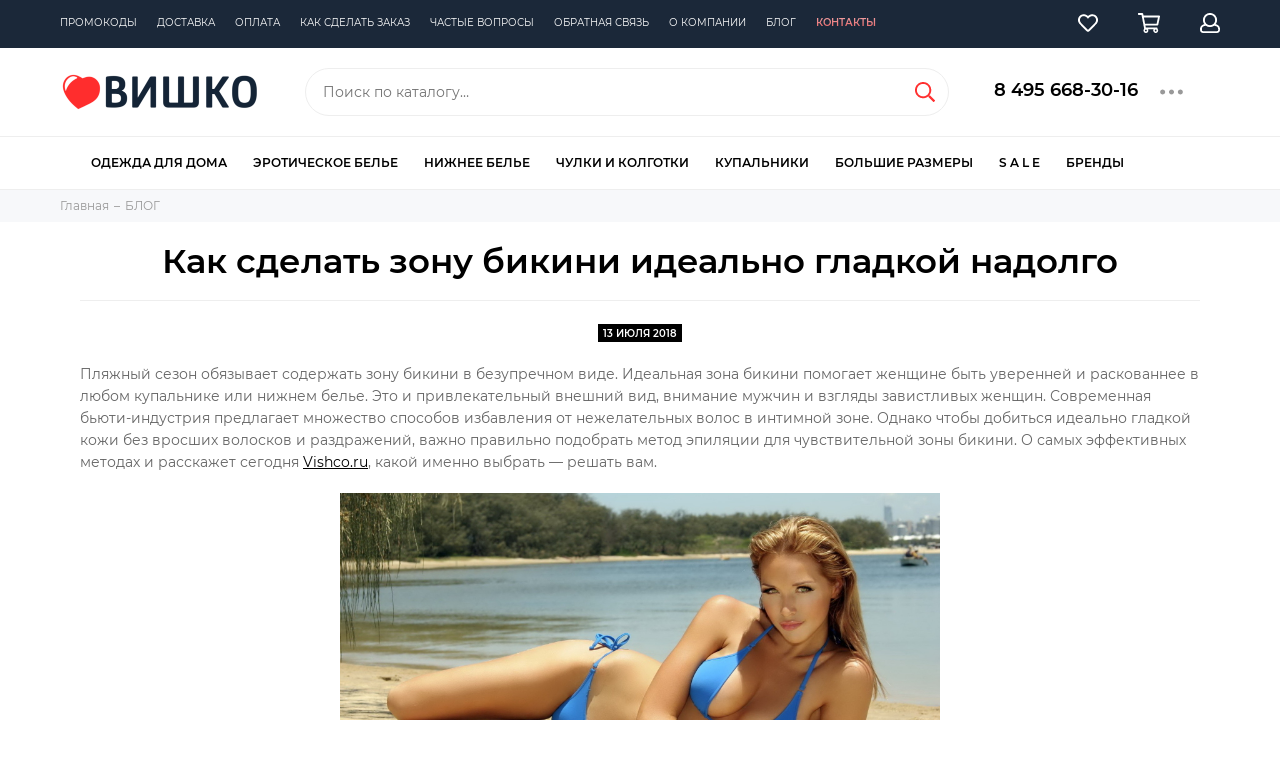

--- FILE ---
content_type: text/html; charset=utf-8
request_url: https://www.vishco.ru/blogs/blog/kak-sdelat-zonu-bikini-idealno-gladkoy-nadolgo
body_size: 29979
content:
<!doctype html><html lang="ru" xml:lang="ru" xmlns="http://www.w3.org/1999/xhtml"><head><meta data-config="{&quot;article_id&quot;:617667}" name="page-config" content="" /><meta data-config="{&quot;money_with_currency_format&quot;:{&quot;delimiter&quot;:&quot;&quot;,&quot;separator&quot;:&quot;.&quot;,&quot;format&quot;:&quot;%n\u0026nbsp;%u&quot;,&quot;unit&quot;:&quot;руб&quot;,&quot;show_price_without_cents&quot;:1},&quot;currency_code&quot;:&quot;RUR&quot;,&quot;currency_iso_code&quot;:&quot;RUB&quot;,&quot;default_currency&quot;:{&quot;title&quot;:&quot;Российский рубль&quot;,&quot;code&quot;:&quot;RUR&quot;,&quot;rate&quot;:1.0,&quot;format_string&quot;:&quot;%n\u0026nbsp;%u&quot;,&quot;unit&quot;:&quot;руб&quot;,&quot;price_separator&quot;:&quot;&quot;,&quot;is_default&quot;:true,&quot;price_delimiter&quot;:&quot;&quot;,&quot;show_price_with_delimiter&quot;:false,&quot;show_price_without_cents&quot;:true},&quot;facebook&quot;:{&quot;pixelActive&quot;:false,&quot;currency_code&quot;:&quot;RUB&quot;,&quot;use_variants&quot;:true},&quot;vk&quot;:{&quot;pixel_active&quot;:null,&quot;price_list_id&quot;:null},&quot;new_ya_metrika&quot;:true,&quot;ecommerce_data_container&quot;:&quot;dataLayer&quot;,&quot;common_js_version&quot;:null,&quot;vue_ui_version&quot;:null,&quot;feedback_captcha_enabled&quot;:null,&quot;account_id&quot;:89446,&quot;hide_items_out_of_stock&quot;:true,&quot;forbid_order_over_existing&quot;:true,&quot;minimum_items_price&quot;:null,&quot;enable_comparison&quot;:true,&quot;locale&quot;:&quot;ru&quot;,&quot;client_group&quot;:null,&quot;consent_to_personal_data&quot;:{&quot;active&quot;:false,&quot;obligatory&quot;:false,&quot;description&quot;:&quot;Настоящим подтверждаю, что я ознакомлен и согласен с условиями \u003ca href=&#39;/page/oferta&#39; target=&#39;blank&#39;\u003eоферты и политики конфиденциальности\u003c/a\u003e.&quot;},&quot;recaptcha_key&quot;:&quot;6LfXhUEmAAAAAOGNQm5_a2Ach-HWlFKD3Sq7vfFj&quot;,&quot;recaptcha_key_v3&quot;:&quot;6LcZi0EmAAAAAPNov8uGBKSHCvBArp9oO15qAhXa&quot;,&quot;yandex_captcha_key&quot;:&quot;ysc1_ec1ApqrRlTZTXotpTnO8PmXe2ISPHxsd9MO3y0rye822b9d2&quot;,&quot;checkout_float_order_content_block&quot;:true,&quot;available_products_characteristics_ids&quot;:null,&quot;sber_id_app_id&quot;:&quot;5b5a3c11-72e5-4871-8649-4cdbab3ba9a4&quot;,&quot;theme_generation&quot;:2,&quot;quick_checkout_captcha_enabled&quot;:true,&quot;max_order_lines_count&quot;:500,&quot;sber_bnpl_min_amount&quot;:1000,&quot;sber_bnpl_max_amount&quot;:150000,&quot;counter_settings&quot;:{&quot;data_layer_name&quot;:&quot;dataLayer&quot;,&quot;new_counters_setup&quot;:false,&quot;add_to_cart_event&quot;:true,&quot;remove_from_cart_event&quot;:true,&quot;add_to_wishlist_event&quot;:true},&quot;site_setting&quot;:{&quot;show_cart_button&quot;:true,&quot;show_service_button&quot;:false,&quot;show_marketplace_button&quot;:false,&quot;show_quick_checkout_button&quot;:false},&quot;warehouses&quot;:[],&quot;captcha_type&quot;:&quot;google&quot;,&quot;human_readable_urls&quot;:false}" name="shop-config" content="" /><meta name='js-evnvironment' content='production' /><meta name='default-locale' content='ru' /><meta name='insales-redefined-api-methods' content="[]" /><script type="text/javascript" src="https://static.insales-cdn.com/assets/static-versioned/v3.72/static/libs/lodash/4.17.21/lodash.min.js"></script>
<!--InsalesCounter -->
<script type="text/javascript">
(function() {
  if (typeof window.__insalesCounterId !== 'undefined') {
    return;
  }

  try {
    Object.defineProperty(window, '__insalesCounterId', {
      value: 89446,
      writable: true,
      configurable: true
    });
  } catch (e) {
    console.error('InsalesCounter: Failed to define property, using fallback:', e);
    window.__insalesCounterId = 89446;
  }

  if (typeof window.__insalesCounterId === 'undefined') {
    console.error('InsalesCounter: Failed to set counter ID');
    return;
  }

  let script = document.createElement('script');
  script.async = true;
  script.src = '/javascripts/insales_counter.js?7';
  let firstScript = document.getElementsByTagName('script')[0];
  firstScript.parentNode.insertBefore(script, firstScript);
})();
</script>
<!-- /InsalesCounter -->
<meta charset="utf-8"><meta http-equiv="X-UA-Compatible" content="IE=edge,chrome=1"><meta name="viewport" content="width=device-width, initial-scale=1, maximum-scale=1"><meta name="robots" content="index, follow">  <title>Как сделать зону бикини идеально гладкой надолго</title>                  <meta name="description" content="Как сделать зону бикини идеально гладкой надолго">                   <meta property="og:type" content="website"><meta property="og:url" content="https://www.vishco.ru/blogs/blog/kak-sdelat-zonu-bikini-idealno-gladkoy-nadolgo"><meta property="og:title" content="Как сделать зону бикини идеально гладкой надолго"><meta property="og:description" content="Пляжный сезон обязывает содержать зону бикини в безупречном виде. Идеальная зона бикини помогает женщине быть уверенней и раскованнее в любом купальнике или нижнем белье. Это и привлекательный внешний вид, внимание мужчин и взгляды завистливых жен..."><meta property="og:image" content="/images/no_image_original.jpg"><link href="https://static.insales-cdn.com/assets/1/5739/1881707/1744384781/favicon.png" rel="shortcut icon" type="image/png" sizes="16x16">  <script>var page_adult = false;</script>  <link href="https://static.insales-cdn.com/assets/1/5739/1881707/1744384781/theme.css" rel="stylesheet"><meta name="theme-color" media="(prefers-color-scheme: light)" content="white"><meta name="format-detection" content="telephone=no"><meta name="cmsmagazine" content="325a8bc2477444d381d10a2ed1775a4d">  <meta name="facebook-domain-verification" content="cskjjkrdvp0rqmgjwqyd2cfmf5v1s8" />  <meta name="google-site-verification" content="NH_6FBcqB1zH4PxM88g1lrV4OnjYwMELlkWVFFXss4c" /><link rel="alternate" type="application/atom+xml" title="БЛОГ — vishco.ru - интернет-магазин женского белья и купальников" href="https://www.vishco.ru/blogs/blog.atom"><!-- Top.Mail.Ru counter --><script type="text/javascript">var _tmr = window._tmr || (window._tmr = []);_tmr.push({id: "3420114", type: "pageView", start: (new Date()).getTime()});(function (d, w, id) {if (d.getElementById(id)) return;var ts = d.createElement("script"); ts.type = "text/javascript"; ts.async = true; ts.id = id;ts.src = "https://top-fwz1.mail.ru/js/code.js";var f = function () {var s = d.getElementsByTagName("script")[0]; s.parentNode.insertBefore(ts, s);};if (w.opera == "[object Opera]") { d.addEventListener("DOMContentLoaded", f, false); } else { f(); }})(document, window, "tmr-code");</script><noscript><div><img src="https://top-fwz1.mail.ru/counter?id=3420114;js=na" style="position:absolute;left:-9999px;" alt="Top.Mail.Ru" /></div></noscript><!-- /Top.Mail.Ru counter -->      <script>var fastCheckout = false;function setCookie(cname, cvalue, exdays) {        let d = new Date();        d.setTime(d.getTime() + (exdays*24*60*60*1000));        let expires = "expires="+ d.toUTCString();        document.cookie = cname + "=" + cvalue + ";" + expires + ";path=/";}    function getCookie(cname) {            let name = cname + "=";            let decodedCookie = decodeURIComponent(document.cookie);            let ca = decodedCookie.split(';');            for(let i = 0; i <ca.length; i++) {                let c = ca[i];                while (c.charAt(0) == ' ') {                  c = c.substring(1);                }                if (c.indexOf(name) == 0) {                  return c.substring(name.length, c.length);                }            }          return false;        }function eroshow(className){var elements = document.getElementsByClassName(className);     while(elements.length > 0){    elements[0].classList.remove(className);}}  </script>     </head>                    <body id="body" class="layout layout--full"><div class="layout-page"><div id="insales-section-header" class="insales-section insales-section-header"><header><div class="header-mess" style="display:none;">        <div class="container full-wide"><div class="row d-flex justify-content-center">              <div>🎅  🎄</div>          </div>        </div>  </div>               <div class="header-scheme-00 d-none d-lg-block"><div class="header-menu"><div class="container full-wide"><div class="row"><div class="col"><nav class="nav">                             <ul class="nav-items list-unstyled js-nav-items is-overflow"><li class="nav-item js-nav-item"><a href="/page/event">Промокоды</a></li><li class="nav-item js-nav-item"><a href="/page/delivery">Доставка</a></li><li class="nav-item js-nav-item"><a href="/page/payment">Оплата</a></li><li class="nav-item js-nav-item"><a href="/page/order">Как сделать заказ</a></li><li class="nav-item js-nav-item"><a href="/page/help">Частые вопросы</a></li><li class="nav-item js-nav-item"><a href="/page/feedback">Обратная связь</a></li><li class="nav-item js-nav-item"><a href="/page/about">О компании</a></li><li class="nav-item js-nav-item"><a href="/blogs/blog">Блог</a></li><li class="nav-item js-nav-item highlight"><a href="/page/contacts">Контакты</a></li><li class="nav-item nav-item--dropdown js-nav-item--dropdown d-none"><span class="far fa-ellipsis-h fa-lg"></span><div class="user_icons-popup"><div class="popup"><ul class="list-unstyled js-popup-nav"></ul></div></div></li></ul></nav></div><div class="col col-auto align-self-center"><div class="user_icons user_icons-main js-clone" data-clone-target="js-user_icons-clone"><ul class="user_icons-items list-unstyled d-flex d-lg-block"><li class="user_icons-item user_icons-item-menu d-inline-block d-lg-none js-user_icons-item"><button class="user_icons-icon user_icons-icon-menu js-user_icons-icon-menu"><span class="far fa-bars"></span></button><div class="user_icons-popup"><div class="popup js-popup-menu overflow-hidden"><div class="popup-scroll js-popup-scroll"><div class="popup-title">Меню<button class="button button--empty button--icon popup-close js-popup-close"><span class="far fa-times fa-lg"></span></button></div><div class="popup-content popup-content-menu popup-content-search"><div class="search search--popup"><form action="/search" method="get" class="search-form"><input type="search" name="q" class="search-input" placeholder="Поиск по каталогу&hellip;" autocomplete="off" required><button type="submit" class="search-button"><span class="far fa-search"></span></button></form></div></div><ul class="popup-content popup-content-menu js-popup-content-menu"></ul><ul class="popup-content popup-content-menu popup-content-links list-unstyled"><li class="popup-content-link"><a href="/page/event">Промокоды</a></li><li class="popup-content-link"><a href="/page/delivery">Доставка</a></li><li class="popup-content-link"><a href="/page/payment">Оплата</a></li><li class="popup-content-link"><a href="/page/order">Как сделать заказ</a></li><li class="popup-content-link"><a href="/page/help">Частые вопросы</a></li><li class="popup-content-link"><a href="/page/feedback">Обратная связь</a></li><li class="popup-content-link"><a href="/page/about">О компании</a></li><li class="popup-content-link"><a href="/blogs/blog">Блог</a></li><li class="popup-content-link"><a href="/page/contacts">Контакты</a></li></ul><div class="popup-content popup-content-contacts"><div class="row no-gutters popup-content-contacts-item"><div class="col-auto"><span class="far fa-phone fa-fw" data-fa-transform="flip-h"></span></div><div class="col"><a href="tel:+7(495)668-30-16" class="js-account-phone">+7 (495)668-30-16</a></div></div><div class="row no-gutters popup-content-contacts-item"><div class="col-auto"><span class="far fa-envelope fa-fw"></span></div><div class="col"><a href="mailto:info@vishco.ru">info@vishco.ru</a></div></div><div class="row no-gutters popup-content-contacts-item"><div class="col-auto"><span class="far fa-map-marker fa-fw"></span></div><div class="col"><p data-itemscope="" data-itemtype="http://schema.org/PostalAddress" data-itemprop="address"><span data-itemprop="addressLocality">Москва</span>, Кутузовский проспект, д.33</p></div></div><div class="row no-gutters popup-content-contacts-item"><div class="col-auto"><span class="far fa-clock fa-fw"></span></div><div class="col"><p><span>Ежедневно с 09:00 до 21:00</span></p></div></div></div></div></div><div class="popup-shade js-popup-close"></div></div></li><li class="user_icons-item js-user_icons-item"><a href="/page/favorites" class="user_icons-icon js-user_icons-icon-favorites"><span class="far fa-heart"></span><span class="bage bage-favorites js-bage-favorites"></span></a><div class="user_icons-popup"><div class="popup"><div class="popup-title">Избранное<button class="button button--empty button--icon popup-close js-popup-close"><span class="far fa-times fa-lg"></span></button></div><div class="js-popup-favorites"></div></div><div class="popup-shade js-popup-close"></div></div></li><li class="user_icons-item js-user_icons-item"><a href="/cart_items" class="user_icons-icon js-user_icons-icon-cart"><span class="far fa-shopping-cart"></span><span class="bage bage-cart js-bage-cart"></span></a><div class="user_icons-popup"><div class="popup"><div class="popup-title">Корзина<button class="button button--empty button--icon popup-close js-popup-close"><span class="far fa-times fa-lg"></span></button></div><div class="js-popup-cart"></div></div><div class="popup-shade js-popup-close"></div></div></li><li class="user_icons-item js-user_icons-item"><a href="/client_account/login" class="user_icons-icon js-user_icons-icon-client"><span class="far fa-user"></span></a><div class="user_icons-popup"><div class="popup popup-client_new"><div class="popup-title">Личный кабинет<button class="button button--empty button--icon popup-close js-popup-close"><span class="far fa-times fa-lg"></span></button></div><div class="js-popup-client"><div class="popup--empty text-center"><span class="far fa-user fa-3x"></span>                                                              Личный кабинет<div class="dropdown_products-action"><div class="row"><div class="col-12 col-lg-6"><a href="/client_account/login" class="button button--primary button--block button--small">Авторизация</a></div><div class="col-12 col-lg-6"><a href="/client_account/contacts/new" class="button button--secondary button--block button--small">Регистрация</a></div></div></div></div></div></div><div class="popup-shade js-popup-close"></div></div></li></ul></div></div></div></div></div></div>                        <!--noindex--><div class="header-scheme-02"><div class="header-main"><div class="container full-wide"><div class="row align-items-center"><div class="col-12 col-sm col-md col-lg-auto text-center text-lg-left"><a href="https://www.vishco.ru" class="logo"><img src="https://static.insales-cdn.com/assets/1/5739/1881707/1744384781/logo.png" alt="vishco.ru - интернет-магазин женского белья и купальников" class="img-fluid"></a></div><div class="col d-none d-lg-block"><div class="search search--header"><form action="/search" method="get" class="search-form"><input type="search" name="q" class="search-input js-search-input" placeholder="Поиск по каталогу&hellip;" autocomplete="off" required><button type="submit" class="search-button"><span class="far fa-search"></span></button><div class="search-results js-search-results"></div></form></div></div><div class="col-12 col-lg-auto d-none d-lg-block"><div class="header-contacts"><div class="row"><div class="col"><div class="header-contacts-phone"><a href="tel:84956683016">8 495 668-30-16</a></div></div><div class="col-auto"><div class="user_icons-item js-user_icons-item"><span class="user_icons-icon js-user_icons-icon-contacts"><span class="far fa-ellipsis-h fa-lg"></span></span><div class="user_icons-popup"><div class="popup popup-contacts"><div class="js-popup-contacts"><div class="popup-content-contacts"><div class="row no-gutters popup-content-contacts-item"><div class="col-auto"><span class="far fa-envelope fa-fw"></span></div><div class="col"><a href="mailto:info@vishco.ru">info@vishco.ru</a></div></div><div class="row no-gutters popup-content-contacts-item"><div class="col-auto"><span class="far fa-map-marker fa-fw"></span></div><div class="col"><p data-itemscope="" data-itemtype="http://schema.org/PostalAddress" data-itemprop="address"><span data-itemprop="addressLocality">Москва</span>, Кутузовский проспект, д.33</p></div></div><div class="row no-gutters popup-content-contacts-item"><div class="col-auto"><span class="far fa-clock fa-fw"></span></div><div class="col"><p><span>Ежедневно с 09:00 до 21:00</span></p></div></div><div class="row no-gutters popup-content-contacts-item"><div class="col-auto"><span class="far fa-phone fa-fw"></span></div><div class="col"><p><a href="tel:84956683016">8 495 668-30-16</a>&nbsp; &nbsp;для Москвы</p><p><a href="tel:+79017436366">+7 901 74-36-366</a>&nbsp; мобильный</p></div></div><div class="row no-gutters"><div class="col-12"><div class="social social--header"><ul class="social-items list-unstyled"><li class="social-item social-item--telegram-plane"><a href="https://t.me/vishco_ru" rel="noopener noreferrer nofollow" target="_blank"><span class="fab fa-telegram-plane"></span></a></li><li class="social-item social-item--vk"><a href="http://vk.com/vishco" rel="noopener noreferrer nofollow" target="_blank"><span class="fab fa-vk"></span></a></li></ul></div></div></div></div></div></div></div></div></div></div></div></div><div class="col-12 col-lg-auto header-mobile"><div class="user_icons user_icons-main js-clone" data-clone-target="js-user_icons-clone"><ul class="user_icons-items list-unstyled d-flex d-lg-block"><li class="user_icons-item user_icons-item-menu d-inline-block d-lg-none js-user_icons-item"><button class="user_icons-icon user_icons-icon-menu js-user_icons-icon-menu"><span class="far fa-bars"></span></button><div class="user_icons-popup"><div class="popup js-popup-menu overflow-hidden"><div class="popup-scroll js-popup-scroll"><div class="popup-title">Меню<button class="button button--empty button--icon popup-close js-popup-close"><span class="far fa-times fa-lg"></span></button></div><div class="popup-content popup-content-menu popup-content-search"><div class="search search--popup"><form action="/search" method="get" class="search-form"><input type="search" name="q" class="search-input" placeholder="Поиск по каталогу&hellip;" autocomplete="off" required><button type="submit" class="search-button"><span class="far fa-search"></span></button></form></div></div><ul class="popup-content popup-content-menu js-popup-content-menu"></ul><ul class="popup-content popup-content-menu popup-content-links list-unstyled"><li class="popup-content-link"><a href="/page/event">Промокоды</a></li><li class="popup-content-link"><a href="/page/delivery">Доставка</a></li><li class="popup-content-link"><a href="/page/payment">Оплата</a></li><li class="popup-content-link"><a href="/page/order">Как сделать заказ</a></li><li class="popup-content-link"><a href="/page/help">Частые вопросы</a></li><li class="popup-content-link"><a href="/page/feedback">Обратная связь</a></li><li class="popup-content-link"><a href="/page/about">О компании</a></li><li class="popup-content-link"><a href="/blogs/blog">Блог</a></li><li class="popup-content-link"><a href="/page/contacts">Контакты</a></li></ul><div class="popup-content popup-content-contacts"><div class="row no-gutters popup-content-contacts-item"><div class="col-auto"><span class="far fa-phone fa-fw"></span></div><div class="col"><p><a href="tel:84956683016">8 495 668-30-16</a>&nbsp; &nbsp;для Москвы</p><p><a href="tel:+79017436366">+7 901 74-36-366</a>&nbsp; мобильный</p></div></div><div class="row no-gutters popup-content-contacts-item"><div class="col-auto"><span class="far fa-envelope fa-fw"></span></div><div class="col"><a href="mailto:info@vishco.ru">info@vishco.ru</a></div></div><div class="row no-gutters popup-content-contacts-item"><div class="col-auto"><span class="far fa-map-marker fa-fw"></span></div><div class="col"><p data-itemscope="" data-itemtype="http://schema.org/PostalAddress" data-itemprop="address"><span data-itemprop="addressLocality">Москва</span>, Кутузовский проспект, д.33</p></div></div><div class="row no-gutters popup-content-contacts-item"><div class="col-auto"><span class="far fa-clock fa-fw"></span></div><div class="col"><p><span>Ежедневно с 09:00 до 21:00</span></p></div></div></div></div></div><div class="popup-shade js-popup-close"></div></div></li>                                  <li class="user_icons-item js-user_icons-item"><a href="/page/favorites" class="user_icons-icon js-user_icons-icon-favorites"><span class="far fa-heart"></span><span class="bage bage-favorites js-bage-favorites"></span></a><div class="user_icons-popup"><div class="popup"><div class="popup-title">Избранное<button class="button button--empty button--icon popup-close js-popup-close"><span class="far fa-times fa-lg"></span></button></div><div class="js-popup-favorites"></div></div><div class="popup-shade js-popup-close"></div></div></li><li class="user_icons-item js-user_icons-item"><a href="/cart_items" class="user_icons-icon js-user_icons-icon-cart"><span class="far fa-shopping-cart"></span><span class="bage bage-cart js-bage-cart"></span></a><div class="user_icons-popup"><div class="popup"><div class="popup-title">Корзина<button class="button button--empty button--icon popup-close js-popup-close"><span class="far fa-times fa-lg"></span></button></div><div class="js-popup-cart"></div></div><div class="popup-shade js-popup-close"></div></div></li><li class="user_icons-item js-user_icons-item"><a href="/client_account/login" class="user_icons-icon js-user_icons-icon-client"><span class="far fa-user"></span></a><div class="user_icons-popup"><div class="popup popup-client_new"><div class="popup-title">Личный кабинет<button class="button button--empty button--icon popup-close js-popup-close"><span class="far fa-times fa-lg"></span></button></div><div class="js-popup-client"><div class="popup--empty text-center"><span class="far fa-user fa-3x"></span><div class="dropdown_products-action"><div class="row"><div class="col-12 col-lg-6"><a href="/client_account/login" class="button button--primary button--block button--small">Авторизация</a></div><div class="col-12 col-lg-6"><a href="/client_account/contacts/new" class="button button--secondary button--block button--small">Регистрация</a></div></div></div></div></div></div><div class="popup-shade js-popup-close"></div></div></li></ul></div></div></div></div></div></div><!--/noindex-->                <div class="header-scheme-03 nav-catalog"><div class="container"><div class="row"><div class="col">                                                                               <div class="nav-catalog-item" data-collection-id="2406656">                                          <a href="/collection/domashnyaya-odezhda">Одежда для дома</a>  <div class="nav-catalog-list">      <div class="nav-catalog-list-block">  <ul class="first">    <li data-collection-id="4058806"><a href="/collection/futbolki">Женские футболки</a></li><li data-collection-id="2569150"><a href="/collection/domashnie-kostyumy">Домашние костюмы</a></li><li data-collection-id="2799566"><a href="/collection/mayki">Домашние майки</a></li><li data-collection-id="7860937"><a href="/collection/domashnie-tuniki">Домашние туники</a></li><li data-collection-id="4058826"><a href="/collection/bryuki">Домашние брюки</a></li><li data-collection-id="7908711"><a href="/collection/domashnie-platya">Домашние платья</a></li><li data-collection-id="8970037"><a href="/collection/domashnie-kombinezony">Домашние комбинезоны</a></li><li data-collection-id="8382171"><a href="/collection/domashnie-kardigany">Кардиганы</a></li><li data-collection-id="7908203"><a href="/collection/zhenskie-svitshoty">Свитшоты и лонгсливы</a></li><li data-collection-id="5926793"><a href="/collection/muzhskaya-odezhda">Мужская домашняя одежда</a></li><li data-collection-id="18292989"><a href="/collection/detskaya-domashnyaya-odezhda">Детская домашняя одежда</a></li></ul></div>    <div data-collection-id="2406672" class="nav-catalog-list-block"><ul><a href="/collection/halaty" class="" data-target="2406672">Женские халаты</a><li data-collection-id="3852867"><a href="/collection/korotkie-halaty">Короткие халаты</a></li><li data-collection-id="3852868"><a href="/collection/dlinnye-halaty">Длинные халаты</a></li><li data-collection-id="6280643"><a href="/collection/zhenskie-teplye-halaty">Женские теплые халаты</a></li><li data-collection-id="4058722"><a href="/collection/atlasnye-halaty">Атласные халаты</a></li><li data-collection-id="3852873"><a href="/collection/halaty-iz-viskozy">Халаты из вискозы</a></li><li data-collection-id="3852870"><a href="/collection/halaty-iz-hlopka">Халаты из хлопка</a></li><li data-collection-id="3853099"><a href="/collection/velyurovye-halaty">Велюровые халаты</a></li><li data-collection-id="4058721"><a href="/collection/mahrovye-halaty">Махровые халаты</a></li><li data-collection-id="4229563"><a href="/collection/shelkovye-zhenskie-halaty">Шелковые халаты</a></li><li data-collection-id="6278317"><a href="/collection/halat-kimono">Халаты-кимоно</a></li><li data-collection-id="6287901"><a href="/collection/zhenskie-halaty-s-kapyushonom">Женские халаты с капюшоном</a></li><li data-collection-id="6287970"><a href="/collection/zhenskie-trikotazhnye-halaty">Трикотажные</a></li></ul></div>  <div data-collection-id="6300511" class="nav-catalog-list-block"><ul><a href="/collection/zhenskie-sorochki" class="" data-target="6300511">Ночные сорочки</a><li data-collection-id="3866470"><a href="/collection/sorochki-iz-viskozy">Сорочки из вискозы</a></li><li data-collection-id="3866467"><a href="/collection/domashnie-korotkie-sorochki">Короткие сорочки</a></li><li data-collection-id="3866468"><a href="/collection/domashnie-dlinnye-sorochki">Длинные сорочки</a></li><li data-collection-id="3866469"><a href="/collection/sorochki-iz-hlopka">Сорочки из хлопка</a></li><li data-collection-id="4229525"><a href="/collection/shelkovye-zhenskie-sorochki">Шелковые сорочки</a></li><li data-collection-id="3866471"><a href="/collection/atlasnye-sorochki">Атласные сорочки</a></li><li data-collection-id="6303489"><a href="/collection/zhenskie-sorochki-s-kruzhevami">Сорочки с кружевами</a></li><li data-collection-id="6303831"><a href="/collection/trikotazhnye-zhenskie-sorochki">Трикотажные сорочки</a></li><li data-collection-id="6303914"><a href="/collection/zhenskie-nizhnie-sorochki">Женские нижние сорочки под платье,  комбинации</a></li></ul></div>  <div data-collection-id="2406671" class="nav-catalog-list-block"><ul><a href="/collection/pizhamy" class="" data-target="2406671">Женские пижамы</a><li data-collection-id="7856140"><a href="/collection/atlasnyezimnie-zhenskie-pizhamy">Атласные пижамы</a></li><li data-collection-id="6392756"><a href="/collection/zhenskie-pizhamy-iz-hlopka">Пижамы из хлопка</a></li><li data-collection-id="6392276"><a href="/collection/zhenskie-pizhamy-iz-viskozy">Пижамы из вискозы</a></li><li data-collection-id="6466601"><a href="/collection/shelkovye-pizhamy-zhenskie">Шелковые пижамы</a></li><li data-collection-id="6377193"><a href="/collection/pizhamy-zhenskie-so-shtanami">Пижамы с брюками</a></li><li data-collection-id="8465723"><a href="/collection/pizhamy-s-bridzhami">Пижамы с бриджами</a></li><li data-collection-id="6392781"><a href="/collection/pizhamy-zhenskie-s-shortami">Пижамы с шортами</a></li><li data-collection-id="6392532"><a href="/collection/teplye-pizhamy-zhenskie">Теплые пижамы</a></li><li data-collection-id="7849988"><a href="/collection/letnie-zhenskie-pizhamy">Летние пижамы</a></li><li data-collection-id="7856156"><a href="/collection/trikotazhnye-zhenskie-pizhamy">Трикотажные пижамы</a></li></ul></div>                                                                                                                                </div></div>  <div class="nav-catalog-item" data-collection-id="1678505">                                          <a href="/collection/eroticheskoe-belie">Эротическое белье</a>  <div class="nav-catalog-list">      <div class="nav-catalog-list-block">  <ul class="first">    <li data-collection-id="3452055"><a href="/collection/mini-platie">Платья</a></li><li data-collection-id="2423352"><a href="/collection/penyuary">Пеньюары</a></li><li data-collection-id="1678506"><a href="/collection/rolevye-kostyumy">Ролевые костюмы</a></li><li data-collection-id="1681102"><a href="/collection/korsety">Корсеты</a></li><li data-collection-id="10109029"><a href="/collection/eroticheskie-byustgaltery">Бюстгальтеры</a></li><li data-collection-id="1678504"><a href="/collection/trusiki">Трусики</a></li><li data-collection-id="2835964"><a href="/collection/jeroticheskie-pojasa-dlja-chulok">Пояса для чулок</a></li><li data-collection-id="2800297"><a href="/collection/jeroticheskie-chulki-i-kolgotki">Чулки и колготки</a></li><li data-collection-id="5586749"><a href="/collection/kozha-i-lateks">Женское белье из кожи и латекса</a></li><li data-collection-id="5632946"><a href="/collection/strjep-bele">Женское белье с ремешками</a></li><li data-collection-id="2800298"><a href="/collection/eroticheskie-aksessuary">Аксессуары</a></li><li data-collection-id="3379708"><a href="/collection/eroticheskoe-belie-mujskoe">Для мужчин</a></li></ul></div>    <div data-collection-id="1681103" class="nav-catalog-list-block"><ul><a href="/collection/sorochki" class="" data-target="1681103">Сорочки</a><li data-collection-id="3452027"><a href="/collection/korotkie-jeroticheskie-sorochki">Короткие сорочки</a></li><li data-collection-id="3452037"><a href="/collection/dlinnye-jeroticheskie-sorochki">Длинные сорочки</a></li><li data-collection-id="3452047"><a href="/collection/bebi-doll">Бэби-долл сорочки</a></li><li data-collection-id="3452052"><a href="/collection/neglizhe">Женские неглиже</a></li></ul></div>  <div data-collection-id="8002485" class="nav-catalog-list-block"><ul><a href="/collection/eroticheskie-kombinezony-bodi-bodistokingi" class="" data-target="8002485">Бодистокинги и комбинезоны</a><li data-collection-id="3355088"><a href="/collection/bodi-setki">Боди-сетка</a></li><li data-collection-id="1678507"><a href="/collection/bodi-kombinezony">Боди-комбинезоны</a></li><li data-collection-id="3452238"><a href="/collection/bodistokingi">Бодистокинги</a></li><li data-collection-id="3355090"><a href="/collection/eroticheskie-bodi">Эротические боди</a></li><li data-collection-id="3355071"><a href="/collection/eroticheskie-kombinezony">Эротические комбинезоны</a></li></ul></div>  <div data-collection-id="1681112" class="nav-catalog-list-block"><ul><a href="/collection/komplekty-jeroticheskogo-belja" class="" data-target="1681112">Комплекты белья</a><li data-collection-id="4089917"><a href="/collection/top-trusiki">Топ + трусики</a></li><li data-collection-id="4089931"><a href="/collection/s-otkrytym-lifom">С открытой грудью</a></li><li data-collection-id="4089932"><a href="/collection/lif-trusiki">Лиф + трусики</a></li><li data-collection-id="4089939"><a href="/collection/lif-poyas-trusiki">Лиф + пояс + трусики</a></li></ul></div>                                                                                                                                </div></div>  <div class="nav-catalog-item" data-collection-id="2573999">                                          <a href="/collection/nizhnee-belie">Нижнее белье</a>  <div class="nav-catalog-list">      <div class="nav-catalog-list-block">  <ul class="first">    <li data-collection-id="3795957"><a href="/collection/dlya-svadby">Свадебное белье</a></li><li data-collection-id="10798575"><a href="/collection/byustie">Бюстье</a></li><li data-collection-id="4302440"><a href="/collection/komplekty-nizhnego-belia">Комплекты</a></li><li data-collection-id="2681701"><a href="/collection/poyasa">Пояса для чулок</a></li><li data-collection-id="2574024"><a href="/collection/bodi">Боди</a></li><li data-collection-id="2574032"><a href="/collection/aksessuary">Аксессуары</a></li><li data-collection-id="3533950"><a href="/collection/nizhnee-belie-dlya-muzchin">Мужские трусы</a></li></ul></div>    <div data-collection-id="2574003" class="nav-catalog-list-block"><ul><a href="/collection/byustgaltery" class="" data-target="2574003">Бюстгальтеры</a><li data-collection-id="4089969"><a href="/collection/s-push-up-chashkoy">Бюстгальтеры Push-Up</a></li><li data-collection-id="8080600"><a href="/collection/byustgaltery-balkonet">Бюстгальтеры балконет</a></li><li data-collection-id="8003001"><a href="/collection/byustgaltery-topy">Бюстгальтеры-топы</a></li><li data-collection-id="4089972"><a href="/collection/besshovnye">Бесшовные бюстгальтеры</a></li><li data-collection-id="4089971"><a href="/collection/s-plotnoy-chashkoy">Бюстгальтеры с плотной чашкой</a></li><li data-collection-id="4089970"><a href="/collection/s-myagkoy-chashkoy">Бюстгальтеры с мягкой чашкой</a></li><li data-collection-id="8003000"><a href="/collection/byustgaltery-bez-kostochek">Бюстгальтеры без косточек</a></li><li data-collection-id="8003067"><a href="/collection/byustgaltery-bez-bretelek">Бюстгальтеры без бретелек</a></li><li data-collection-id="8080675"><a href="/collection/byustgaltery-speyser">Бюстгальтеры спейсер</a></li><li data-collection-id="8348278"><a href="/collection/byustgaltery-braletty">Бюстгальтеры-бралетты</a></li></ul></div>  <div data-collection-id="2574021" class="nav-catalog-list-block"><ul><a href="/collection/trusiki-nizhnee-belie" class="" data-target="2574021">Трусики</a><li data-collection-id="3852862"><a href="/collection/trusiki-slipy">Трусики женские слипы</a></li><li data-collection-id="3852863"><a href="/collection/trusiki-stringi">Трусики-стринги</a></li><li data-collection-id="3852864"><a href="/collection/trusiki-shortiki">Трусики-шорты</a></li><li data-collection-id="7990077"><a href="/collection/zhenskie-trusiki-tanga">Трусики-танга</a></li><li data-collection-id="8334387"><a href="/collection/zhenskie-trusiki-braziliana">Трусики-бразилиана</a></li><li data-collection-id="3852872"><a href="/collection/trusiki-hipstery">Трусики-хипстеры</a></li><li data-collection-id="7954951"><a href="/collection/vysokie-trusiki">Высокие трусики</a></li><li data-collection-id="3933844"><a href="/collection/besshovnye-trusiki">Бесшовные трусики</a></li><li data-collection-id="8193008"><a href="/collection/nabory-zhenskih-trusikov">Наборы трусиков</a></li></ul></div>  <div data-collection-id="7842284" class="nav-catalog-list-block"><ul><a href="/collection/sportivnoe-belie" class="" data-target="7842284">Спортивное белье</a><li data-collection-id="7842285"><a href="/collection/sportivnye-byustgaltery">Спортивные бюстгальтеры</a></li><li data-collection-id="7842286"><a href="/collection/sportivnye-topy">Спортивные топы</a></li><li data-collection-id="7842287"><a href="/collection/sportivnye-leginsy">Спортивные леггинсы</a></li><li data-collection-id="7842288"><a href="/collection/sportivnye-shorty">Спортивные шорты</a></li><li data-collection-id="24402079"><a href="/collection/sportivnye-komplekty">Спортивные комплекты</a></li></ul></div>                                                                                                                                </div></div>  <div class="nav-catalog-item" data-collection-id="2681676">                                          <a href="/collection/chulki-i-kolgotki">Чулки и колготки</a>  <div class="nav-catalog-list">      <div class="nav-catalog-list-block">  <ul class="first">    <li data-collection-id="3309896"><a href="/collection/nosochki">Носочки и Гольфы</a></li><li data-collection-id="9088226"><a href="/collection/povyazka-na-bedra">Повязки на бедра / бандалетки</a></li></ul></div>    <div data-collection-id="2467487" class="nav-catalog-list-block"><ul><a href="/collection/kolgotki" class="" data-target="2467487">Колготки</a><li data-collection-id="3943732"><a href="/collection/fantaziynye-kolgotki">Фантазийные колготки</a></li><li data-collection-id="3943733"><a href="/collection/s-imitatsiey-chulok">Колготки с имитацией чулок</a></li><li data-collection-id="3943734"><a href="/collection/kolgotki-v-setochku">Колготки в сеточку</a></li><li data-collection-id="5586714"><a href="/collection/korrektiruyuschie">Корректирующие колготки</a></li><li data-collection-id="7933320"><a href="/collection/tonkie-kolgotki">Тонкие колготки</a></li><li data-collection-id="7933321"><a href="/collection/plotnye-kolgotki">Плотные колготки</a></li><li data-collection-id="12832639"><a href="/collection/kolgotki-s-shortikami">Колготки с шортиками</a></li></ul></div>  <div data-collection-id="3352935" class="nav-catalog-list-block"><ul><a href="/collection/leginsy" class="" data-target="3352935">Легинсы</a><li data-collection-id="8022420"><a href="/collection/leginsy-utyagivayuschie">Легинсы утягивающие</a></li><li data-collection-id="7994821"><a href="/collection/leginsy-pod-kozhu">Легинсы под кожу</a></li><li data-collection-id="8022444"><a href="/collection/vysokie-leginsy">Высокие легинсы</a></li></ul></div>  <div data-collection-id="1680781" class="nav-catalog-list-block"><ul><a href="/collection/chulochki" class="" data-target="1680781">Чулки</a><li data-collection-id="3913093"><a href="/collection/chulki-pod-poyas">Чулки под пояс</a></li><li data-collection-id="3913097"><a href="/collection/chulki-s-poyasom">Чулки с поясом</a></li><li data-collection-id="3913098"><a href="/collection/chulki-v-setku">Чулки в сетку</a></li><li data-collection-id="3914116"><a href="/collection/fantaziynye">Фантазийные чулки</a></li><li data-collection-id="6456734"><a href="/collection/chulki-botforty">Чулки-ботфорты</a></li><li data-collection-id="7937159"><a href="/collection/chulki-so-shvom">Чулки со швом</a></li><li data-collection-id="7937155"><a href="/collection/plotnye-chulki">Плотные чулки</a></li><li data-collection-id="3913095"><a href="/collection/na-silikonovoy-rezinke">На силиконовой резинке</a></li></ul></div>                                                                                                                                </div></div>  <div class="nav-catalog-item" data-collection-id="2574036">                                          <a href="/collection/kupalniki">Купальники</a>  <div class="nav-catalog-list">      <div class="nav-catalog-list-block">  <ul class="first">    <li data-collection-id="28909754"><a href="/collection/modnye-kupalniki-2024">Модные купальники 2024</a></li><li data-collection-id="24812465"><a href="/collection/modnye-kupalniki-2023">Модные купальники 2023</a></li><li data-collection-id="2574038"><a href="/collection/razdelnye-kupalniki">Раздельные</a></li><li data-collection-id="2574039"><a href="/collection/slitnye-kupalniki">Слитные</a></li><li data-collection-id="2574042"><a href="/collection/push-up-kupalniki">Купальники Push-Up</a></li><li data-collection-id="2807209"><a href="/collection/bando">Бандо</a></li><li data-collection-id="2807195"><a href="/collection/tankini">Танкини</a></li><li data-collection-id="3880455"><a href="/collection/monokini">Монокини</a></li><li data-collection-id="8244644"><a href="/collection/kupalniki-balkonet">Балконет</a></li><li data-collection-id="19561239"><a href="/collection/dvustoronnie-kupalniki">Двусторонние купальники</a></li><li data-collection-id="2776414"><a href="/collection/muzhskie-plavki">Для мужчин</a></li><li data-collection-id="6951028"><a href="/collection/kupalniki-sportivnye">Спортивные для бассейна</a></li><li data-collection-id="22593005"><a href="/collection/detskie-plavki-i-kupalniki">Детские плавки и купальники</a></li></ul></div>                            <div data-collection-id="2752006" class="nav-catalog-list-block"><ul><a href="/collection/plyazhnaya-odezhda" class="" data-target="2752006">Пляжная одежда</a><li data-collection-id="3959415"><a href="/collection/plyazhnye-platya">Пляжные платья и сарафаны</a></li><li data-collection-id="4014053"><a href="/collection/plyazhnye-shorty">Пляжные шорты</a></li><li data-collection-id="2751834"><a href="/collection/plyazhnye-tuniki">Пляжные туники</a></li><li data-collection-id="5737468"><a href="/collection/plyazhnye_yubki">Пляжные юбки</a></li><li data-collection-id="5744786"><a href="/collection/topy-i-rubashki">Пляжные топы и рубашки</a></li><li data-collection-id="8970047"><a href="/collection/plyazhnye-kombinezony">Пляжные комбинезоны</a></li><li data-collection-id="25950659"><a href="/collection/plyazhnye-komplekty">Пляжные комплекты</a></li><li data-collection-id="9171107"><a href="/collection/plyazhnye-halaty">Пляжные халаты</a></li><li data-collection-id="13184433"><a href="/collection/plyazhnye-pareo">Пляжные парео</a></li><li data-collection-id="18630030"><a href="/collection/plyazhnye-sumki">Пляжные сумки</a></li></ul></div>                                                                                                                                          <div class="nav-catalog-banner">                                                  <a href="/collection/modnye-kupalniki-2024">                                                        <img src="https://static.insales-cdn.com/files/1/666/32350874/original/2__1__1f1de89301c11627ac4c80d88106eced.jpg" width="500px" alt="Купальники коллекция 2021">                                                        </a>                                                </div>                                                                                </div></div>  <div class="nav-catalog-item" data-collection-id="5536809">                                          <a href="/collection/bolshie-razmery">Большие размеры</a>  <div class="nav-catalog-list">      <div class="nav-catalog-list-block">  <ul class="first">    <li data-collection-id="2574043"><a href="/collection/bolshie-razmery-kupalniki">Купальники</a></li><li data-collection-id="2574034"><a href="/collection/kolgotki-bolshie-razmery">Чулки и колготки</a></li></ul></div>    <div data-collection-id="2573966" class="nav-catalog-list-block"><ul><a href="/collection/domashnie-bolshie-razmery" class="" data-target="2573966">Домашняя одежда</a><li data-collection-id="4058854"><a href="/collection/sorochki-bolshie-razmeri">Сорочки</a></li><li data-collection-id="4058859"><a href="/collection/halaty-bolshie-razmeri">Халаты</a></li><li data-collection-id="4059045"><a href="/collection/domashnie-kostyumy-bolshie">Домашние костюмы</a></li><li data-collection-id="9104993"><a href="/collection/pizhamy-bolshogo-razmera">Пижамы</a></li><li data-collection-id="18914569"><a href="/collection/tuniki-bolshie-razmeri">Туники</a></li></ul></div>  <div data-collection-id="2073233" class="nav-catalog-list-block"><ul><a href="/collection/eroticheskoe-belie-bolshie-razmery" class="" data-target="2073233">Эротическое белье</a><li data-collection-id="2073234"><a href="/collection/sorochki-i-platya-bigsize">Сорочки</a></li><li data-collection-id="6518417"><a href="/collection/eroticheskie-platya-bolshih-razmerov">Платья</a></li><li data-collection-id="2073235"><a href="/collection/rolevye-kostyumy-bigsize">Ролевые костюмы</a></li><li data-collection-id="4657419"><a href="/collection/korsety-size-plus">Корсеты</a></li><li data-collection-id="4657420"><a href="/collection/komplekty-size-plus">Комплекты белья</a></li><li data-collection-id="4657421"><a href="/collection/bodi-size-plus">Боди</a></li><li data-collection-id="2073363"><a href="/collection/poyasa-bigsize">Пояса и чулки</a></li></ul></div>  <div data-collection-id="3971478" class="nav-catalog-list-block"><ul><a href="/collection/nijnee-belie-bolshie-razmeri" class="" data-target="3971478">Нижнее белье</a><li data-collection-id="3971479"><a href="/collection/byustgaltery-bolshie-razmeri">Бюстгальтеры</a></li><li data-collection-id="3971480"><a href="/collection/trusiki-bolshie-razmeri">Трусики</a></li></ul></div>                                                                                                                                </div></div>  <div class="nav-catalog-item" data-collection-id="1678503">                                          <a href="/collection/sale">S A L E</a>  <div class="nav-catalog-list">      <div class="nav-catalog-list-block">  <ul class="first">    <li data-collection-id="3523321"><a href="/collection/poslednyaya-shtuchka">Последний размер</a></li><li data-collection-id="3957128"><a href="/collection/skidka-70">Скидка 70%</a></li><li data-collection-id="3146921"><a href="/collection/skidka-50">Скидка 50%</a></li><li data-collection-id="30556771"><a href="/collection/skidka-40">Распродажа со скидкой 40%</a></li><li data-collection-id="3146952"><a href="/collection/skidka-30">Скидка 30%</a></li><li data-collection-id="20864491"><a href="/collection/skidka-20">Скидка 20%</a></li><li data-collection-id="20864489"><a href="/collection/skidka-10">Скидка 10%</a></li><li data-collection-id="3523316"><a href="/collection/podarochnye-sertifikaty">Подарочные сертификаты</a></li><li data-collection-id="8144600"><a href="/collection/novogodnie-podarki">Новогодние подарки</a></li><li data-collection-id="8144603"><a href="/collection/romanticheskie-podarki">Романтические подарки</a></li><li data-collection-id="8144604"><a href="/collection/eroticheskie-podarki">Эротические подарки</a></li><li data-collection-id="8144605"><a href="/collection/svadebnye-podarki">Свадебные подарки</a></li><li data-collection-id="8144606"><a href="/collection/prikolnye-podarki">Прикольные подарки</a></li><li data-collection-id="3529557"><a href="/collection/valentines-day">Подарки на День Святого Валентина</a></li></ul></div>                                <div data-collection-id="3543396" class="nav-catalog-list-block"><ul><a href="/collection/dlya-nee" class="" data-target="3543396">Подарки для нее</a><li data-collection-id="8144634"><a href="/collection/podarki-mame-i-sestre">Подарки маме и сестре</a></li><li data-collection-id="8144633"><a href="/collection/podarki-podruge-i-kollege">Подарки подруге и коллеге</a></li><li data-collection-id="8144632"><a href="/collection/podarki-lyubimoy-zhene-ili-devushke">Подарки любимой жене или девушке</a></li><li data-collection-id="8305673"><a href="/collection/podarki-na-8-marta">Подарки на 8 Марта</a></li></ul></div>  <div data-collection-id="3543395" class="nav-catalog-list-block"><ul><a href="/collection/dlya-nego" class="" data-target="3543395">Подарки для него</a><li data-collection-id="8144659"><a href="/collection/podarki-lyubimomu-muzhu-ili-parnyu">Подарки любимому мужу или парню</a></li><li data-collection-id="8144666"><a href="/collection/podarki-drugu-i-kollege">Подарки другу и коллеге</a></li><li data-collection-id="8144667"><a href="/collection/podarki-pape-i-bratu">Подарки папе и брату</a></li><li data-collection-id="8305670"><a href="/collection/podarki-na-23-fevralya">Подарки на 23 февраля</a></li></ul></div>                                                                                                                            </div></div>  <div class="nav-catalog-item" data-collection-id="3543693">                                          <a href="/collection/brendy">Бренды</a>  <div class="nav-catalog-list">          <div class="nav-catalog-list-block">  <ul>    <li data-collection-id="21007182"><a href="/collection/5-senses">5 Senses</a></li>          <li data-collection-id="19559526"><a href="/collection/agua-bendita">Agua Bendita</a></li>          <li data-collection-id="11876671"><a href="/collection/alles">Alles</a></li>          <li data-collection-id="3565765"><a href="/collection/anais">Anais</a></li>          <li data-collection-id="4635103"><a href="/collection/angels-never-sin">Angels Never Sin</a></li>          <li data-collection-id="21327441"><a href="/collection/aquarilla">Aquarilla</a></li>          <li data-collection-id="4094850"><a href="/collection/avanua">Avanua</a></li>          <li data-collection-id="7149353"><a href="/collection/bas-bleu">Bas Bleu</a></li>        </ul></div>    <div class="nav-catalog-list-block">  <ul>      <li data-collection-id="3565772"><a href="/collection/beauty-night">Beauty Night</a></li>          <li data-collection-id="28865035"><a href="/collection/bella-misteria">Bella Misteria</a></li>          <li data-collection-id="20617136"><a href="/collection/brikoly">Brikoly</a></li>          <li data-collection-id="3565927"><a href="/collection/casmir">Casmir</a></li>          <li data-collection-id="30777163"><a href="/collection/cocoon">CoCoon</a></li>          <li data-collection-id="16352031"><a href="/collection/cofashion-marc-massimo">Cofashion Marc Massimo</a></li>          <li data-collection-id="8379414"><a href="/collection/coquette-revue">Coquette Revue</a></li>          <li data-collection-id="14465669"><a href="/collection/devil-angel">Devil & Angel</a></li>        </ul></div>    <div class="nav-catalog-list-block">  <ul>      <li data-collection-id="6030292"><a href="/collection/dobranocka">Doctor Nap</a></li>          <li data-collection-id="3565981"><a href="/collection/donna">Donna</a></li>          <li data-collection-id="17365835"><a href="/collection/dreskod">Dreskod</a></li>          <li data-collection-id="18615153"><a href="/collection/etna">Etna</a></li>          <li data-collection-id="7528867"><a href="/collection/evelena">Evelena</a></li>          <li data-collection-id="7149351"><a href="/collection/ewlon">Ewlon</a></li>          <li data-collection-id="3570915"><a href="/collection/gabriella">Gabriella</a></li>          <li data-collection-id="4635162"><a href="/collection/gorgeous">Gorgeous+</a></li>        </ul></div>    <div class="nav-catalog-list-block">  <ul>      <li data-collection-id="13031147"><a href="/collection/laete">Laete</a></li>          <li data-collection-id="7903150"><a href="/collection/le-frivole">Le Frivole</a></li>          <li data-collection-id="16352017"><a href="/collection/livco-corsetti-fashion">LivCo Corsetti Fashion</a></li>          <li data-collection-id="17036431"><a href="/collection/marilyn">Marilyn</a></li>          <li data-collection-id="14465627"><a href="/collection/mat">MAT</a></li>          <li data-collection-id="16351977"><a href="/collection/merribel">Merribel</a></li>          <li data-collection-id="4447249"><a href="/collection/me-seduce">Me Seduce</a></li>          <li data-collection-id="6710093"><a href="/collection/mia-amore">Mia-Amore</a></li>        </ul></div>    <div class="nav-catalog-list-block">  <ul>      <li data-collection-id="6710160"><a href="/collection/mia-mella">Mia-Mella</a></li>          <li data-collection-id="4227866"><a href="/collection/mia-mia">Mia-Mia</a></li>          <li data-collection-id="25547232"><a href="/collection/my">MY</a></li>          <li data-collection-id="3571076"><a href="/collection/obsessive">Obsessive</a></li>          <li data-collection-id="22593019"><a href="/collection/offcorss">Offcorss</a></li>          <li data-collection-id="20930638"><a href="/collection/opium">Opium</a></li>          <li data-collection-id="4435377"><a href="/collection/passion">Passion</a></li>          <li data-collection-id="9841475"><a href="/collection/sensis">Sensis</a></li>        </ul></div>    <div class="nav-catalog-list-block">  <ul>      <li data-collection-id="9715512"><a href="/collection/sergio-dallini">Sergio Dallini</a></li>          <li data-collection-id="25184383"><a href="/collection/silca">Silca</a></li>          <li data-collection-id="4392720"><a href="/collection/taro">Taro</a></li>          <li data-collection-id="9613577"><a href="/collection/tuosite">Tousite</a></li>          <li data-collection-id="19382840"><a href="/collection/uniconf">Uniconf</a></li>          <li data-collection-id="6003682"><a href="/collection/viva-la-donna">Viva La Donna</a></li>          <li data-collection-id="8664468"><a href="/collection/verano">Verano</a></li>          </ul></div>  </div>                          </div>                      <nav class="nav-collections js-nav-collections js-nav-collections-trigger js-clone d-none" data-target="dorpdown" data-clone-target="js-nav-sidebar-clone"><ul class="list-unstyled"><li data-collection-id="2406656"><a href="/collection/domashnyaya-odezhda" class="nav-collections-toggle js-nav-collections-toggle nav-collections-toggle--next " data-type="next" data-target="2406656">Одежда для дома<span class="nav-arrow-toggle js-nav-arrow-toggle"><span class="far fa-chevron-right"></span></span></a><ul class="list-unstyled"><li class="nav-collections-back d-block d-lg-none"><a href="/collection/domashnyaya-odezhda" class="nav-collections-toggle js-nav-collections-toggle nav-collections-toggle--back" data-type="back" data-target="2406656"><span class="nav-arrow-toggle"><span class="far fa-chevron-left"></span></span>Назад</a></li><li class="nav-collections-title d-block d-lg-none"><a href="/collection/domashnyaya-odezhda">Одежда для дома</a></li><li data-collection-id="2406672"><a href="/collection/halaty" class="nav-collections-toggle js-nav-collections-toggle nav-collections-toggle--next" data-type="next" data-target="2406672">Женские халаты<span class="nav-arrow-toggle js-nav-arrow-toggle"><span class="far fa-chevron-right"></span></span></a><ul class="list-unstyled"><li class="nav-collections-back d-block d-lg-none"><a href="/collection/halaty" class="nav-collections-toggle js-nav-collections-toggle nav-collections-toggle--back" data-type="back" data-target="2406672"><span class="nav-arrow-toggle"><span class="far fa-chevron-left"></span></span>Назад</a></li><li class="nav-collections-title d-block d-lg-none"><a href="/collection/halaty">Женские халаты</a></li><li data-collection-id="3852867"><a href="/collection/korotkie-halaty">Короткие халаты</a></li><li data-collection-id="3852868"><a href="/collection/dlinnye-halaty">Длинные халаты</a></li><li data-collection-id="6280643"><a href="/collection/zhenskie-teplye-halaty">Женские теплые халаты</a></li><li data-collection-id="4058722"><a href="/collection/atlasnye-halaty">Атласные халаты</a></li><li data-collection-id="3852873"><a href="/collection/halaty-iz-viskozy">Халаты из вискозы</a></li><li data-collection-id="3852870"><a href="/collection/halaty-iz-hlopka">Халаты из хлопка</a></li><li data-collection-id="3853099"><a href="/collection/velyurovye-halaty">Велюровые халаты</a></li><li data-collection-id="4058721"><a href="/collection/mahrovye-halaty">Махровые халаты</a></li><li data-collection-id="4229563"><a href="/collection/shelkovye-zhenskie-halaty">Шелковые халаты</a></li><li data-collection-id="6278317"><a href="/collection/halat-kimono">Халаты-кимоно</a></li><li data-collection-id="6287901"><a href="/collection/zhenskie-halaty-s-kapyushonom">Женские халаты с капюшоном</a></li><li data-collection-id="6287970"><a href="/collection/zhenskie-trikotazhnye-halaty">Трикотажные</a></li></ul></li><li data-collection-id="6300511"><a href="/collection/zhenskie-sorochki" class="nav-collections-toggle js-nav-collections-toggle nav-collections-toggle--next" data-type="next" data-target="6300511">Ночные сорочки<span class="nav-arrow-toggle js-nav-arrow-toggle"><span class="far fa-chevron-right"></span></span></a><ul class="list-unstyled"><li class="nav-collections-back d-block d-lg-none"><a href="/collection/zhenskie-sorochki" class="nav-collections-toggle js-nav-collections-toggle nav-collections-toggle--back" data-type="back" data-target="6300511"><span class="nav-arrow-toggle"><span class="far fa-chevron-left"></span></span>Назад</a></li><li class="nav-collections-title d-block d-lg-none"><a href="/collection/zhenskie-sorochki">Ночные сорочки</a></li><li data-collection-id="3866470"><a href="/collection/sorochki-iz-viskozy">Сорочки из вискозы</a></li><li data-collection-id="3866467"><a href="/collection/domashnie-korotkie-sorochki">Короткие сорочки</a></li><li data-collection-id="3866468"><a href="/collection/domashnie-dlinnye-sorochki">Длинные сорочки</a></li><li data-collection-id="3866469"><a href="/collection/sorochki-iz-hlopka">Сорочки из хлопка</a></li><li data-collection-id="4229525"><a href="/collection/shelkovye-zhenskie-sorochki">Шелковые сорочки</a></li><li data-collection-id="3866471"><a href="/collection/atlasnye-sorochki">Атласные сорочки</a></li><li data-collection-id="6303489"><a href="/collection/zhenskie-sorochki-s-kruzhevami">Сорочки с кружевами</a></li><li data-collection-id="6303831"><a href="/collection/trikotazhnye-zhenskie-sorochki">Трикотажные сорочки</a></li><li data-collection-id="6303914"><a href="/collection/zhenskie-nizhnie-sorochki">Женские нижние сорочки под платье,  комбинации</a></li></ul></li><li data-collection-id="2406671"><a href="/collection/pizhamy" class="nav-collections-toggle js-nav-collections-toggle nav-collections-toggle--next" data-type="next" data-target="2406671">Женские пижамы<span class="nav-arrow-toggle js-nav-arrow-toggle"><span class="far fa-chevron-right"></span></span></a><ul class="list-unstyled"><li class="nav-collections-back d-block d-lg-none"><a href="/collection/pizhamy" class="nav-collections-toggle js-nav-collections-toggle nav-collections-toggle--back" data-type="back" data-target="2406671"><span class="nav-arrow-toggle"><span class="far fa-chevron-left"></span></span>Назад</a></li><li class="nav-collections-title d-block d-lg-none"><a href="/collection/pizhamy">Женские пижамы</a></li><li data-collection-id="7856140"><a href="/collection/atlasnyezimnie-zhenskie-pizhamy">Атласные пижамы</a></li><li data-collection-id="6392756"><a href="/collection/zhenskie-pizhamy-iz-hlopka">Пижамы из хлопка</a></li><li data-collection-id="6392276"><a href="/collection/zhenskie-pizhamy-iz-viskozy">Пижамы из вискозы</a></li><li data-collection-id="6466601"><a href="/collection/shelkovye-pizhamy-zhenskie">Шелковые пижамы</a></li><li data-collection-id="6377193"><a href="/collection/pizhamy-zhenskie-so-shtanami">Пижамы с брюками</a></li><li data-collection-id="8465723"><a href="/collection/pizhamy-s-bridzhami">Пижамы с бриджами</a></li><li data-collection-id="6392781"><a href="/collection/pizhamy-zhenskie-s-shortami">Пижамы с шортами</a></li><li data-collection-id="6392532"><a href="/collection/teplye-pizhamy-zhenskie">Теплые пижамы</a></li><li data-collection-id="7849988"><a href="/collection/letnie-zhenskie-pizhamy">Летние пижамы</a></li><li data-collection-id="7856156"><a href="/collection/trikotazhnye-zhenskie-pizhamy">Трикотажные пижамы</a></li></ul></li><li data-collection-id="4058806"><a href="/collection/futbolki">Женские футболки</a></li><li data-collection-id="2569150"><a href="/collection/domashnie-kostyumy">Домашние костюмы</a></li><li data-collection-id="2799566"><a href="/collection/mayki">Домашние майки</a></li><li data-collection-id="7860937"><a href="/collection/domashnie-tuniki">Домашние туники</a></li><li data-collection-id="4058826"><a href="/collection/bryuki">Домашние брюки</a></li><li data-collection-id="7908711"><a href="/collection/domashnie-platya">Домашние платья</a></li><li data-collection-id="8970037"><a href="/collection/domashnie-kombinezony">Домашние комбинезоны</a></li><li data-collection-id="8382171"><a href="/collection/domashnie-kardigany">Кардиганы</a></li><li data-collection-id="7908203"><a href="/collection/zhenskie-svitshoty" class="nav-collections-toggle js-nav-collections-toggle nav-collections-toggle--next" data-type="next" data-target="7908203">Свитшоты и лонгсливы<span class="nav-arrow-toggle js-nav-arrow-toggle"><span class="far fa-chevron-right"></span></span></a><ul class="list-unstyled"><li class="nav-collections-back d-block d-lg-none"><a href="/collection/zhenskie-svitshoty" class="nav-collections-toggle js-nav-collections-toggle nav-collections-toggle--back" data-type="back" data-target="7908203"><span class="nav-arrow-toggle"><span class="far fa-chevron-left"></span></span>Назад</a></li><li class="nav-collections-title d-block d-lg-none"><a href="/collection/zhenskie-svitshoty">Свитшоты и лонгсливы</a></li><li data-collection-id="18969167"><a href="/collection/zhenskie-dzhempery-domashnie">Джемперы</a></li><li data-collection-id="18969168"><a href="/collection/zhenskie-rubashki-domashnie">Рубашки</a></li><li data-collection-id="18969169"><a href="/collection/zhenskie-svitshoty-2">Свитшоты</a></li><li data-collection-id="18969189"><a href="/collection/zhenskie-tolstovki">Толстовки</a></li><li data-collection-id="18969190"><a href="/collection/zhenskie-hudi">Худи</a></li><li data-collection-id="18989589"><a href="/collection/zhenskie-kofty-dlya-fitnesa">Кофты для фитнеса</a></li><li data-collection-id="12029196"><a href="/collection/domashnie-kofty">Кофты</a></li></ul></li><li data-collection-id="5926793"><a href="/collection/muzhskaya-odezhda" class="nav-collections-toggle js-nav-collections-toggle nav-collections-toggle--next" data-type="next" data-target="5926793">Мужская домашняя одежда<span class="nav-arrow-toggle js-nav-arrow-toggle"><span class="far fa-chevron-right"></span></span></a><ul class="list-unstyled"><li class="nav-collections-back d-block d-lg-none"><a href="/collection/muzhskaya-odezhda" class="nav-collections-toggle js-nav-collections-toggle nav-collections-toggle--back" data-type="back" data-target="5926793"><span class="nav-arrow-toggle"><span class="far fa-chevron-left"></span></span>Назад</a></li><li class="nav-collections-title d-block d-lg-none"><a href="/collection/muzhskaya-odezhda">Мужская домашняя одежда</a></li><li data-collection-id="7856185"><a href="/collection/muzhskie-pizhamy">Мужские пижамы</a></li><li data-collection-id="9004341"><a href="/collection/muzhskie-halaty">Мужские халаты</a></li><li data-collection-id="9906115"><a href="/collection/muzhskie-futbolki">Мужские футболки</a></li><li data-collection-id="12029190"><a href="/collection/muzhskie-domashnie-kostjumy">Мужские домашние костюмы</a></li><li data-collection-id="18969158"><a href="/collection/muzhskie-shorty">Мужские шорты</a></li><li data-collection-id="24287582"><a href="/collection/muzhskie-mayki">Мужские майки</a></li></ul></li><li data-collection-id="18292989"><a href="/collection/detskaya-domashnyaya-odezhda" class="nav-collections-toggle js-nav-collections-toggle nav-collections-toggle--next" data-type="next" data-target="18292989">Детская домашняя одежда<span class="nav-arrow-toggle js-nav-arrow-toggle"><span class="far fa-chevron-right"></span></span></a><ul class="list-unstyled"><li class="nav-collections-back d-block d-lg-none"><a href="/collection/detskaya-domashnyaya-odezhda" class="nav-collections-toggle js-nav-collections-toggle nav-collections-toggle--back" data-type="back" data-target="18292989"><span class="nav-arrow-toggle"><span class="far fa-chevron-left"></span></span>Назад</a></li><li class="nav-collections-title d-block d-lg-none"><a href="/collection/detskaya-domashnyaya-odezhda">Детская домашняя одежда</a></li><li data-collection-id="18293579"><a href="/collection/dlya-devochek">Для девочек</a></li><li data-collection-id="18293634"><a href="/collection/dlya-malchikov">Для мальчиков</a></li><li data-collection-id="21234155"><a href="/collection/aksessuary-3">Аксессуары</a></li></ul></li></ul></li><li data-collection-id="1678505"><a href="/collection/eroticheskoe-belie" class="nav-collections-toggle js-nav-collections-toggle nav-collections-toggle--next " data-type="next" data-target="1678505">Эротическое белье<span class="nav-arrow-toggle js-nav-arrow-toggle"><span class="far fa-chevron-right"></span></span></a><ul class="list-unstyled"><li class="nav-collections-back d-block d-lg-none"><a href="/collection/eroticheskoe-belie" class="nav-collections-toggle js-nav-collections-toggle nav-collections-toggle--back" data-type="back" data-target="1678505"><span class="nav-arrow-toggle"><span class="far fa-chevron-left"></span></span>Назад</a></li><li class="nav-collections-title d-block d-lg-none"><a href="/collection/eroticheskoe-belie">Эротическое белье</a></li><li data-collection-id="1681103"><a href="/collection/sorochki" class="nav-collections-toggle js-nav-collections-toggle nav-collections-toggle--next" data-type="next" data-target="1681103">Сорочки<span class="nav-arrow-toggle js-nav-arrow-toggle"><span class="far fa-chevron-right"></span></span></a><ul class="list-unstyled"><li class="nav-collections-back d-block d-lg-none"><a href="/collection/sorochki" class="nav-collections-toggle js-nav-collections-toggle nav-collections-toggle--back" data-type="back" data-target="1681103"><span class="nav-arrow-toggle"><span class="far fa-chevron-left"></span></span>Назад</a></li><li class="nav-collections-title d-block d-lg-none"><a href="/collection/sorochki">Сорочки</a></li><li data-collection-id="3452027"><a href="/collection/korotkie-jeroticheskie-sorochki">Короткие сорочки</a></li><li data-collection-id="3452037"><a href="/collection/dlinnye-jeroticheskie-sorochki">Длинные сорочки</a></li><li data-collection-id="3452047"><a href="/collection/bebi-doll">Бэби-долл сорочки</a></li><li data-collection-id="3452052"><a href="/collection/neglizhe">Женские неглиже</a></li></ul></li><li data-collection-id="8002485"><a href="/collection/eroticheskie-kombinezony-bodi-bodistokingi" class="nav-collections-toggle js-nav-collections-toggle nav-collections-toggle--next" data-type="next" data-target="8002485">Бодистокинги и комбинезоны<span class="nav-arrow-toggle js-nav-arrow-toggle"><span class="far fa-chevron-right"></span></span></a><ul class="list-unstyled"><li class="nav-collections-back d-block d-lg-none"><a href="/collection/eroticheskie-kombinezony-bodi-bodistokingi" class="nav-collections-toggle js-nav-collections-toggle nav-collections-toggle--back" data-type="back" data-target="8002485"><span class="nav-arrow-toggle"><span class="far fa-chevron-left"></span></span>Назад</a></li><li class="nav-collections-title d-block d-lg-none"><a href="/collection/eroticheskie-kombinezony-bodi-bodistokingi">Бодистокинги и комбинезоны</a></li><li data-collection-id="3355088"><a href="/collection/bodi-setki">Боди-сетка</a></li><li data-collection-id="1678507"><a href="/collection/bodi-kombinezony">Боди-комбинезоны</a></li><li data-collection-id="3452238"><a href="/collection/bodistokingi">Бодистокинги</a></li><li data-collection-id="3355090"><a href="/collection/eroticheskie-bodi">Эротические боди</a></li><li data-collection-id="3355071"><a href="/collection/eroticheskie-kombinezony">Эротические комбинезоны</a></li></ul></li><li data-collection-id="1681112"><a href="/collection/komplekty-jeroticheskogo-belja" class="nav-collections-toggle js-nav-collections-toggle nav-collections-toggle--next" data-type="next" data-target="1681112">Комплекты белья<span class="nav-arrow-toggle js-nav-arrow-toggle"><span class="far fa-chevron-right"></span></span></a><ul class="list-unstyled"><li class="nav-collections-back d-block d-lg-none"><a href="/collection/komplekty-jeroticheskogo-belja" class="nav-collections-toggle js-nav-collections-toggle nav-collections-toggle--back" data-type="back" data-target="1681112"><span class="nav-arrow-toggle"><span class="far fa-chevron-left"></span></span>Назад</a></li><li class="nav-collections-title d-block d-lg-none"><a href="/collection/komplekty-jeroticheskogo-belja">Комплекты белья</a></li><li data-collection-id="4089917"><a href="/collection/top-trusiki">Топ + трусики</a></li><li data-collection-id="4089931"><a href="/collection/s-otkrytym-lifom">С открытой грудью</a></li><li data-collection-id="4089932"><a href="/collection/lif-trusiki">Лиф + трусики</a></li><li data-collection-id="4089939"><a href="/collection/lif-poyas-trusiki">Лиф + пояс + трусики</a></li></ul></li><li data-collection-id="3452055"><a href="/collection/mini-platie">Платья</a></li><li data-collection-id="2423352"><a href="/collection/penyuary" class="nav-collections-toggle js-nav-collections-toggle nav-collections-toggle--next" data-type="next" data-target="2423352">Пеньюары<span class="nav-arrow-toggle js-nav-arrow-toggle"><span class="far fa-chevron-right"></span></span></a><ul class="list-unstyled"><li class="nav-collections-back d-block d-lg-none"><a href="/collection/penyuary" class="nav-collections-toggle js-nav-collections-toggle nav-collections-toggle--back" data-type="back" data-target="2423352"><span class="nav-arrow-toggle"><span class="far fa-chevron-left"></span></span>Назад</a></li><li class="nav-collections-title d-block d-lg-none"><a href="/collection/penyuary">Пеньюары</a></li><li data-collection-id="3866472"><a href="/collection/dlinnye-penyuary">Длинные пеньюары</a></li><li data-collection-id="3866473"><a href="/collection/korotkie-penyuary">Короткие пеньюары</a></li></ul></li><li data-collection-id="1678506"><a href="/collection/rolevye-kostyumy" class="nav-collections-toggle js-nav-collections-toggle nav-collections-toggle--next" data-type="next" data-target="1678506">Ролевые костюмы<span class="nav-arrow-toggle js-nav-arrow-toggle"><span class="far fa-chevron-right"></span></span></a><ul class="list-unstyled"><li class="nav-collections-back d-block d-lg-none"><a href="/collection/rolevye-kostyumy" class="nav-collections-toggle js-nav-collections-toggle nav-collections-toggle--back" data-type="back" data-target="1678506"><span class="nav-arrow-toggle"><span class="far fa-chevron-left"></span></span>Назад</a></li><li class="nav-collections-title d-block d-lg-none"><a href="/collection/rolevye-kostyumy">Ролевые костюмы</a></li><li data-collection-id="3182442"><a href="/collection/rolevye-kostjumy-styuardessy">Ролевые костюмы стюардессы</a></li><li data-collection-id="3182444"><a href="/collection/rolevye-kostjumy-politseyskogo">Ролевые костюмы полицейского</a></li><li data-collection-id="3182446"><a href="/collection/rolevye-kostjumy-gornichnoy">Ролевые костюмы горничной</a></li><li data-collection-id="3182447"><a href="/collection/rolevye-kostjumy-medsestry">Ролевые костюмы медсестры</a></li><li data-collection-id="3182493"><a href="/collection/rolevye-kostjumy-shkolnitsy">Ролевые костюмы школьницы</a></li><li data-collection-id="3182494"><a href="/collection/rolevye-kostjumy-zayki">Ролевые костюмы зайки</a></li><li data-collection-id="3182495"><a href="/collection/rolevye-kostjumy-koshechki">Ролевые костюмы кошечки</a></li><li data-collection-id="4085590"><a href="/collection/rolevye-kostjumy-chertika">Ролевые костюмы чертика</a></li><li data-collection-id="3745476"><a href="/collection/agressivnye-rolevye-kostjumy">Агрессивные ролевые костюмы</a></li><li data-collection-id="3182496"><a href="/collection/rolevye-kostjumy-novogodnie">Новогодние костюмы</a></li><li data-collection-id="3967937"><a href="/collection/rolevye-kostjumy-na-hjellouin">Ролевые костюмы на Хэллоуин</a></li><li data-collection-id="4130368"><a href="/collection/aksessuary-dlja-rolevyh-igr">Аксессуары для ролевых игр</a></li><li data-collection-id="11821598"><a href="/collection/rolevye-kostjumy-monashki">Ролевые костюмы монашки</a></li><li data-collection-id="11821599"><a href="/collection/muzhskie-rolevye-kostjumy">Мужские костюмы</a></li></ul></li><li data-collection-id="1681102"><a href="/collection/korsety" class="nav-collections-toggle js-nav-collections-toggle nav-collections-toggle--next" data-type="next" data-target="1681102">Корсеты<span class="nav-arrow-toggle js-nav-arrow-toggle"><span class="far fa-chevron-right"></span></span></a><ul class="list-unstyled"><li class="nav-collections-back d-block d-lg-none"><a href="/collection/korsety" class="nav-collections-toggle js-nav-collections-toggle nav-collections-toggle--back" data-type="back" data-target="1681102"><span class="nav-arrow-toggle"><span class="far fa-chevron-left"></span></span>Назад</a></li><li class="nav-collections-title d-block d-lg-none"><a href="/collection/korsety">Корсеты</a></li><li data-collection-id="6469623"><a href="/collection/korsety-zhenskie-vechernie">Корсеты женские вечерние</a></li><li data-collection-id="6469676"><a href="/collection/korsety-kozhanye-zhenskie">Кожаные корсеты женские</a></li><li data-collection-id="6469682"><a href="/collection/korsety-zhenskie-s-podvyazkami">Корсеты с подвязками для чулок</a></li></ul></li><li data-collection-id="10109029"><a href="/collection/eroticheskie-byustgaltery">Бюстгальтеры</a></li><li data-collection-id="1678504"><a href="/collection/trusiki" class="nav-collections-toggle js-nav-collections-toggle nav-collections-toggle--next" data-type="next" data-target="1678504">Трусики<span class="nav-arrow-toggle js-nav-arrow-toggle"><span class="far fa-chevron-right"></span></span></a><ul class="list-unstyled"><li class="nav-collections-back d-block d-lg-none"><a href="/collection/trusiki" class="nav-collections-toggle js-nav-collections-toggle nav-collections-toggle--back" data-type="back" data-target="1678504"><span class="nav-arrow-toggle"><span class="far fa-chevron-left"></span></span>Назад</a></li><li class="nav-collections-title d-block d-lg-none"><a href="/collection/trusiki">Трусики</a></li><li data-collection-id="3842841"><a href="/collection/jeroticheskie-trusiki-slipy">Эротические трусики-слипы</a></li><li data-collection-id="3842842"><a href="/collection/jeroticheskie-trusiki-stringi">Эротические трусики-стринги</a></li><li data-collection-id="3842844"><a href="/collection/jeroticheskie-trusiki-shortiki">Эротические трусики-шортики</a></li><li data-collection-id="3842845"><a href="/collection/kontaktnye-trusiki">Трусики с доступом</a></li><li data-collection-id="6658820"><a href="/collection/jeroticheskie-prozrachnye-trusiki">Прозрачные эротические трусики</a></li><li data-collection-id="6659030"><a href="/collection/jeroticheskie-kruzhevnye-trusiki">Кружевные эротические трусики</a></li></ul></li><li data-collection-id="2835964"><a href="/collection/jeroticheskie-pojasa-dlja-chulok">Пояса для чулок</a></li><li data-collection-id="2800297"><a href="/collection/jeroticheskie-chulki-i-kolgotki" class="nav-collections-toggle js-nav-collections-toggle nav-collections-toggle--next" data-type="next" data-target="2800297">Чулки и колготки<span class="nav-arrow-toggle js-nav-arrow-toggle"><span class="far fa-chevron-right"></span></span></a><ul class="list-unstyled"><li class="nav-collections-back d-block d-lg-none"><a href="/collection/jeroticheskie-chulki-i-kolgotki" class="nav-collections-toggle js-nav-collections-toggle nav-collections-toggle--back" data-type="back" data-target="2800297"><span class="nav-arrow-toggle"><span class="far fa-chevron-left"></span></span>Назад</a></li><li class="nav-collections-title d-block d-lg-none"><a href="/collection/jeroticheskie-chulki-i-kolgotki">Чулки и колготки</a></li><li data-collection-id="4091809"><a href="/collection/eroticheskie-kolgotki">Эротические колготки</a></li><li data-collection-id="11821601"><a href="/collection/jeroticheskie-chulki">Эротические чулки</a></li></ul></li><li data-collection-id="5586749"><a href="/collection/kozha-i-lateks" class="nav-collections-toggle js-nav-collections-toggle nav-collections-toggle--next" data-type="next" data-target="5586749">Женское белье из кожи и латекса<span class="nav-arrow-toggle js-nav-arrow-toggle"><span class="far fa-chevron-right"></span></span></a><ul class="list-unstyled"><li class="nav-collections-back d-block d-lg-none"><a href="/collection/kozha-i-lateks" class="nav-collections-toggle js-nav-collections-toggle nav-collections-toggle--back" data-type="back" data-target="5586749"><span class="nav-arrow-toggle"><span class="far fa-chevron-left"></span></span>Назад</a></li><li class="nav-collections-title d-block d-lg-none"><a href="/collection/kozha-i-lateks">Женское белье из кожи и латекса</a></li><li data-collection-id="6496924"><a href="/collection/lateksnyy-kostyum">Женские латексные костюмы</a></li><li data-collection-id="8031619"><a href="/collection/komplekty-iz-lateksa">Комплекты из латекса</a></li><li data-collection-id="6496910"><a href="/collection/platya-iz-ekokozhi">Платья из экокожи и латекса</a></li></ul></li><li data-collection-id="5632946"><a href="/collection/strjep-bele">Женское белье с ремешками</a></li><li data-collection-id="2800298"><a href="/collection/eroticheskie-aksessuary" class="nav-collections-toggle js-nav-collections-toggle nav-collections-toggle--next" data-type="next" data-target="2800298">Аксессуары<span class="nav-arrow-toggle js-nav-arrow-toggle"><span class="far fa-chevron-right"></span></span></a><ul class="list-unstyled"><li class="nav-collections-back d-block d-lg-none"><a href="/collection/eroticheskie-aksessuary" class="nav-collections-toggle js-nav-collections-toggle nav-collections-toggle--back" data-type="back" data-target="2800298"><span class="nav-arrow-toggle"><span class="far fa-chevron-left"></span></span>Назад</a></li><li class="nav-collections-title d-block d-lg-none"><a href="/collection/eroticheskie-aksessuary">Аксессуары</a></li><li data-collection-id="3182525"><a href="/collection/pestis-nakleiki">Эротические пэстисы на соски</a></li><li data-collection-id="3182529"><a href="/collection/eroticheskie-maski">Эротические маски</a></li><li data-collection-id="3182531"><a href="/collection/povyazki-na-glaza">Эротические повязки на глаза</a></li><li data-collection-id="3182541"><a href="/collection/eroticheskie-perchatki">Эротические перчатки</a></li><li data-collection-id="3182543"><a href="/collection/podvyazki-aksessuary">Эротические подвязки</a></li><li data-collection-id="6343604"><a href="/collection/portupei">Портупеи женские</a></li><li data-collection-id="8054053"><a href="/collection/osheyniki-bdsm">Эротические ошейники БДСМ</a></li><li data-collection-id="8054057"><a href="/collection/naruchniki-bdsm">Эротические БДСМ наручники</a></li><li data-collection-id="8543775"><a href="/collection/pletki-paddly-i-steki-bdsm">Плетки для ролевых игр</a></li></ul></li><li data-collection-id="3379708"><a href="/collection/eroticheskoe-belie-mujskoe" class="nav-collections-toggle js-nav-collections-toggle nav-collections-toggle--next" data-type="next" data-target="3379708">Для мужчин<span class="nav-arrow-toggle js-nav-arrow-toggle"><span class="far fa-chevron-right"></span></span></a><ul class="list-unstyled"><li class="nav-collections-back d-block d-lg-none"><a href="/collection/eroticheskoe-belie-mujskoe" class="nav-collections-toggle js-nav-collections-toggle nav-collections-toggle--back" data-type="back" data-target="3379708"><span class="nav-arrow-toggle"><span class="far fa-chevron-left"></span></span>Назад</a></li><li class="nav-collections-title d-block d-lg-none"><a href="/collection/eroticheskoe-belie-mujskoe">Для мужчин</a></li><li data-collection-id="6583278"><a href="/collection/muzhskie-eroticheskie-trusy">Мужские эротические трусы</a></li><li data-collection-id="6583279"><a href="/collection/muzhskie-eroticheskie-bodi">Мужские эротические боди</a></li></ul></li></ul></li><li data-collection-id="2573999"><a href="/collection/nizhnee-belie" class="nav-collections-toggle js-nav-collections-toggle nav-collections-toggle--next " data-type="next" data-target="2573999">Нижнее белье<span class="nav-arrow-toggle js-nav-arrow-toggle"><span class="far fa-chevron-right"></span></span></a><ul class="list-unstyled"><li class="nav-collections-back d-block d-lg-none"><a href="/collection/nizhnee-belie" class="nav-collections-toggle js-nav-collections-toggle nav-collections-toggle--back" data-type="back" data-target="2573999"><span class="nav-arrow-toggle"><span class="far fa-chevron-left"></span></span>Назад</a></li><li class="nav-collections-title d-block d-lg-none"><a href="/collection/nizhnee-belie">Нижнее белье</a></li><li data-collection-id="2574003"><a href="/collection/byustgaltery" class="nav-collections-toggle js-nav-collections-toggle nav-collections-toggle--next" data-type="next" data-target="2574003">Бюстгальтеры<span class="nav-arrow-toggle js-nav-arrow-toggle"><span class="far fa-chevron-right"></span></span></a><ul class="list-unstyled"><li class="nav-collections-back d-block d-lg-none"><a href="/collection/byustgaltery" class="nav-collections-toggle js-nav-collections-toggle nav-collections-toggle--back" data-type="back" data-target="2574003"><span class="nav-arrow-toggle"><span class="far fa-chevron-left"></span></span>Назад</a></li><li class="nav-collections-title d-block d-lg-none"><a href="/collection/byustgaltery">Бюстгальтеры</a></li><li data-collection-id="4089969"><a href="/collection/s-push-up-chashkoy">Бюстгальтеры Push-Up</a></li><li data-collection-id="8080600"><a href="/collection/byustgaltery-balkonet">Бюстгальтеры балконет</a></li><li data-collection-id="8003001"><a href="/collection/byustgaltery-topy">Бюстгальтеры-топы</a></li><li data-collection-id="4089972"><a href="/collection/besshovnye">Бесшовные бюстгальтеры</a></li><li data-collection-id="4089971"><a href="/collection/s-plotnoy-chashkoy">Бюстгальтеры с плотной чашкой</a></li><li data-collection-id="4089970"><a href="/collection/s-myagkoy-chashkoy">Бюстгальтеры с мягкой чашкой</a></li><li data-collection-id="8003000"><a href="/collection/byustgaltery-bez-kostochek">Бюстгальтеры без косточек</a></li><li data-collection-id="8003067"><a href="/collection/byustgaltery-bez-bretelek">Бюстгальтеры без бретелек</a></li><li data-collection-id="8080675"><a href="/collection/byustgaltery-speyser">Бюстгальтеры спейсер</a></li><li data-collection-id="8348278"><a href="/collection/byustgaltery-braletty">Бюстгальтеры-бралетты</a></li></ul></li><li data-collection-id="2574021"><a href="/collection/trusiki-nizhnee-belie" class="nav-collections-toggle js-nav-collections-toggle nav-collections-toggle--next" data-type="next" data-target="2574021">Трусики<span class="nav-arrow-toggle js-nav-arrow-toggle"><span class="far fa-chevron-right"></span></span></a><ul class="list-unstyled"><li class="nav-collections-back d-block d-lg-none"><a href="/collection/trusiki-nizhnee-belie" class="nav-collections-toggle js-nav-collections-toggle nav-collections-toggle--back" data-type="back" data-target="2574021"><span class="nav-arrow-toggle"><span class="far fa-chevron-left"></span></span>Назад</a></li><li class="nav-collections-title d-block d-lg-none"><a href="/collection/trusiki-nizhnee-belie">Трусики</a></li><li data-collection-id="3852862"><a href="/collection/trusiki-slipy">Трусики женские слипы</a></li><li data-collection-id="3852863"><a href="/collection/trusiki-stringi">Трусики-стринги</a></li><li data-collection-id="3852864"><a href="/collection/trusiki-shortiki">Трусики-шорты</a></li><li data-collection-id="7990077"><a href="/collection/zhenskie-trusiki-tanga">Трусики-танга</a></li><li data-collection-id="8334387"><a href="/collection/zhenskie-trusiki-braziliana">Трусики-бразилиана</a></li><li data-collection-id="3852872"><a href="/collection/trusiki-hipstery">Трусики-хипстеры</a></li><li data-collection-id="7954951"><a href="/collection/vysokie-trusiki">Высокие трусики</a></li><li data-collection-id="3933844"><a href="/collection/besshovnye-trusiki">Бесшовные трусики</a></li><li data-collection-id="8193008"><a href="/collection/nabory-zhenskih-trusikov">Наборы трусиков</a></li></ul></li><li data-collection-id="7842284"><a href="/collection/sportivnoe-belie" class="nav-collections-toggle js-nav-collections-toggle nav-collections-toggle--next" data-type="next" data-target="7842284">Спортивное белье<span class="nav-arrow-toggle js-nav-arrow-toggle"><span class="far fa-chevron-right"></span></span></a><ul class="list-unstyled"><li class="nav-collections-back d-block d-lg-none"><a href="/collection/sportivnoe-belie" class="nav-collections-toggle js-nav-collections-toggle nav-collections-toggle--back" data-type="back" data-target="7842284"><span class="nav-arrow-toggle"><span class="far fa-chevron-left"></span></span>Назад</a></li><li class="nav-collections-title d-block d-lg-none"><a href="/collection/sportivnoe-belie">Спортивное белье</a></li><li data-collection-id="7842285"><a href="/collection/sportivnye-byustgaltery">Спортивные бюстгальтеры</a></li><li data-collection-id="7842286"><a href="/collection/sportivnye-topy">Спортивные топы</a></li><li data-collection-id="7842287"><a href="/collection/sportivnye-leginsy">Спортивные леггинсы</a></li><li data-collection-id="7842288"><a href="/collection/sportivnye-shorty">Спортивные шорты</a></li><li data-collection-id="24402079"><a href="/collection/sportivnye-komplekty">Спортивные комплекты</a></li></ul></li><li data-collection-id="3795957"><a href="/collection/dlya-svadby" class="nav-collections-toggle js-nav-collections-toggle nav-collections-toggle--next" data-type="next" data-target="3795957">Свадебное белье<span class="nav-arrow-toggle js-nav-arrow-toggle"><span class="far fa-chevron-right"></span></span></a><ul class="list-unstyled"><li class="nav-collections-back d-block d-lg-none"><a href="/collection/dlya-svadby" class="nav-collections-toggle js-nav-collections-toggle nav-collections-toggle--back" data-type="back" data-target="3795957"><span class="nav-arrow-toggle"><span class="far fa-chevron-left"></span></span>Назад</a></li><li class="nav-collections-title d-block d-lg-none"><a href="/collection/dlya-svadby">Свадебное белье</a></li><li data-collection-id="6460217"><a href="/collection/zhenskie-penyuary-dlya-nevesty">Свадебные пеньюары</a></li><li data-collection-id="7926596"><a href="/collection/svadebnye-sorochki">Свадебные сорочки</a></li><li data-collection-id="3795960"><a href="/collection/svadebnye-chulki">Свадебные чулки</a></li><li data-collection-id="3796152"><a href="/collection/svadebnye-korsety">Свадебные корсеты</a></li><li data-collection-id="3795969"><a href="/collection/svadebnoe-belie">Свадебное нижнее белье</a></li></ul></li><li data-collection-id="10798575"><a href="/collection/byustie">Бюстье</a></li><li data-collection-id="4302440"><a href="/collection/komplekty-nizhnego-belia">Комплекты</a></li><li data-collection-id="2681701"><a href="/collection/poyasa">Пояса для чулок</a></li><li data-collection-id="2574024"><a href="/collection/bodi">Боди</a></li><li data-collection-id="2574032"><a href="/collection/aksessuary" class="nav-collections-toggle js-nav-collections-toggle nav-collections-toggle--next" data-type="next" data-target="2574032">Аксессуары<span class="nav-arrow-toggle js-nav-arrow-toggle"><span class="far fa-chevron-right"></span></span></a><ul class="list-unstyled"><li class="nav-collections-back d-block d-lg-none"><a href="/collection/aksessuary" class="nav-collections-toggle js-nav-collections-toggle nav-collections-toggle--back" data-type="back" data-target="2574032"><span class="nav-arrow-toggle"><span class="far fa-chevron-left"></span></span>Назад</a></li><li class="nav-collections-title d-block d-lg-none"><a href="/collection/aksessuary">Аксессуары</a></li><li data-collection-id="2574144"><a href="/collection/podvyazki">Подвязки на ногу</a></li><li data-collection-id="2574273"><a href="/collection/perchatki">Ажурные и кружевные перчатки</a></li><li data-collection-id="2833466"><a href="/collection/povyazka-na-glaza">Повязки и маски для сна</a></li><li data-collection-id="2574285"><a href="/collection/pestis">Пэстисы, наклейки на соски</a></li><li data-collection-id="4030638"><a href="/collection/tovary-dlya-stirki">Мешки для стирки</a></li></ul></li><li data-collection-id="3533950"><a href="/collection/nizhnee-belie-dlya-muzchin" class="nav-collections-toggle js-nav-collections-toggle nav-collections-toggle--next" data-type="next" data-target="3533950">Мужские трусы<span class="nav-arrow-toggle js-nav-arrow-toggle"><span class="far fa-chevron-right"></span></span></a><ul class="list-unstyled"><li class="nav-collections-back d-block d-lg-none"><a href="/collection/nizhnee-belie-dlya-muzchin" class="nav-collections-toggle js-nav-collections-toggle nav-collections-toggle--back" data-type="back" data-target="3533950"><span class="nav-arrow-toggle"><span class="far fa-chevron-left"></span></span>Назад</a></li><li class="nav-collections-title d-block d-lg-none"><a href="/collection/nizhnee-belie-dlya-muzchin">Мужские трусы</a></li><li data-collection-id="9775087"><a href="/collection/muzhskie-trusy-boksery">Мужские трусы боксеры</a></li><li data-collection-id="9775088"><a href="/collection/muzhskie-trusy-slipy">Мужские трусы слипы</a></li></ul></li></ul></li><li data-collection-id="2681676"><a href="/collection/chulki-i-kolgotki" class="nav-collections-toggle js-nav-collections-toggle nav-collections-toggle--next " data-type="next" data-target="2681676">Чулки и колготки<span class="nav-arrow-toggle js-nav-arrow-toggle"><span class="far fa-chevron-right"></span></span></a><ul class="list-unstyled"><li class="nav-collections-back d-block d-lg-none"><a href="/collection/chulki-i-kolgotki" class="nav-collections-toggle js-nav-collections-toggle nav-collections-toggle--back" data-type="back" data-target="2681676"><span class="nav-arrow-toggle"><span class="far fa-chevron-left"></span></span>Назад</a></li><li class="nav-collections-title d-block d-lg-none"><a href="/collection/chulki-i-kolgotki">Чулки и колготки</a></li><li data-collection-id="2467487"><a href="/collection/kolgotki" class="nav-collections-toggle js-nav-collections-toggle nav-collections-toggle--next" data-type="next" data-target="2467487">Колготки<span class="nav-arrow-toggle js-nav-arrow-toggle"><span class="far fa-chevron-right"></span></span></a><ul class="list-unstyled"><li class="nav-collections-back d-block d-lg-none"><a href="/collection/kolgotki" class="nav-collections-toggle js-nav-collections-toggle nav-collections-toggle--back" data-type="back" data-target="2467487"><span class="nav-arrow-toggle"><span class="far fa-chevron-left"></span></span>Назад</a></li><li class="nav-collections-title d-block d-lg-none"><a href="/collection/kolgotki">Колготки</a></li><li data-collection-id="3943732"><a href="/collection/fantaziynye-kolgotki">Фантазийные колготки</a></li><li data-collection-id="3943733"><a href="/collection/s-imitatsiey-chulok">Колготки с имитацией чулок</a></li><li data-collection-id="3943734"><a href="/collection/kolgotki-v-setochku">Колготки в сеточку</a></li><li data-collection-id="5586714"><a href="/collection/korrektiruyuschie">Корректирующие колготки</a></li><li data-collection-id="7933320"><a href="/collection/tonkie-kolgotki">Тонкие колготки</a></li><li data-collection-id="7933321"><a href="/collection/plotnye-kolgotki">Плотные колготки</a></li><li data-collection-id="12832639"><a href="/collection/kolgotki-s-shortikami">Колготки с шортиками</a></li></ul></li><li data-collection-id="3352935"><a href="/collection/leginsy" class="nav-collections-toggle js-nav-collections-toggle nav-collections-toggle--next" data-type="next" data-target="3352935">Легинсы<span class="nav-arrow-toggle js-nav-arrow-toggle"><span class="far fa-chevron-right"></span></span></a><ul class="list-unstyled"><li class="nav-collections-back d-block d-lg-none"><a href="/collection/leginsy" class="nav-collections-toggle js-nav-collections-toggle nav-collections-toggle--back" data-type="back" data-target="3352935"><span class="nav-arrow-toggle"><span class="far fa-chevron-left"></span></span>Назад</a></li><li class="nav-collections-title d-block d-lg-none"><a href="/collection/leginsy">Легинсы</a></li><li data-collection-id="8022420"><a href="/collection/leginsy-utyagivayuschie">Легинсы утягивающие</a></li><li data-collection-id="7994821"><a href="/collection/leginsy-pod-kozhu">Легинсы под кожу</a></li><li data-collection-id="8022444"><a href="/collection/vysokie-leginsy">Высокие легинсы</a></li></ul></li><li data-collection-id="1680781"><a href="/collection/chulochki" class="nav-collections-toggle js-nav-collections-toggle nav-collections-toggle--next" data-type="next" data-target="1680781">Чулки<span class="nav-arrow-toggle js-nav-arrow-toggle"><span class="far fa-chevron-right"></span></span></a><ul class="list-unstyled"><li class="nav-collections-back d-block d-lg-none"><a href="/collection/chulochki" class="nav-collections-toggle js-nav-collections-toggle nav-collections-toggle--back" data-type="back" data-target="1680781"><span class="nav-arrow-toggle"><span class="far fa-chevron-left"></span></span>Назад</a></li><li class="nav-collections-title d-block d-lg-none"><a href="/collection/chulochki">Чулки</a></li><li data-collection-id="3913093"><a href="/collection/chulki-pod-poyas">Чулки под пояс</a></li><li data-collection-id="3913097"><a href="/collection/chulki-s-poyasom">Чулки с поясом</a></li><li data-collection-id="3913098"><a href="/collection/chulki-v-setku">Чулки в сетку</a></li><li data-collection-id="3914116"><a href="/collection/fantaziynye">Фантазийные чулки</a></li><li data-collection-id="6456734"><a href="/collection/chulki-botforty">Чулки-ботфорты</a></li><li data-collection-id="7937159"><a href="/collection/chulki-so-shvom">Чулки со швом</a></li><li data-collection-id="7937155"><a href="/collection/plotnye-chulki">Плотные чулки</a></li><li data-collection-id="3913095"><a href="/collection/na-silikonovoy-rezinke">На силиконовой резинке</a></li></ul></li><li data-collection-id="3309896"><a href="/collection/nosochki" class="nav-collections-toggle js-nav-collections-toggle nav-collections-toggle--next" data-type="next" data-target="3309896">Носочки и Гольфы<span class="nav-arrow-toggle js-nav-arrow-toggle"><span class="far fa-chevron-right"></span></span></a><ul class="list-unstyled"><li class="nav-collections-back d-block d-lg-none"><a href="/collection/nosochki" class="nav-collections-toggle js-nav-collections-toggle nav-collections-toggle--back" data-type="back" data-target="3309896"><span class="nav-arrow-toggle"><span class="far fa-chevron-left"></span></span>Назад</a></li><li class="nav-collections-title d-block d-lg-none"><a href="/collection/nosochki">Носочки и Гольфы</a></li><li data-collection-id="4322143"><a href="/collection/golfy">Капроновые гольфы</a></li></ul></li><li data-collection-id="9088226"><a href="/collection/povyazka-na-bedra">Повязки на бедра / бандалетки</a></li></ul></li><li data-collection-id="2574036"><a href="/collection/kupalniki" class="nav-collections-toggle js-nav-collections-toggle nav-collections-toggle--next " data-type="next" data-target="2574036">Купальники<span class="nav-arrow-toggle js-nav-arrow-toggle"><span class="far fa-chevron-right"></span></span></a><ul class="list-unstyled"><li class="nav-collections-back d-block d-lg-none"><a href="/collection/kupalniki" class="nav-collections-toggle js-nav-collections-toggle nav-collections-toggle--back" data-type="back" data-target="2574036"><span class="nav-arrow-toggle"><span class="far fa-chevron-left"></span></span>Назад</a></li><li class="nav-collections-title d-block d-lg-none"><a href="/collection/kupalniki">Купальники</a></li><li data-collection-id="28909754"><a href="/collection/modnye-kupalniki-2024">Модные купальники 2024</a></li><li data-collection-id="24812465"><a href="/collection/modnye-kupalniki-2023">Модные купальники 2023</a></li><li data-collection-id="2574038"><a href="/collection/razdelnye-kupalniki">Раздельные</a></li><li data-collection-id="2574039"><a href="/collection/slitnye-kupalniki">Слитные</a></li><li data-collection-id="2574042"><a href="/collection/push-up-kupalniki">Купальники Push-Up</a></li><li data-collection-id="2807209"><a href="/collection/bando">Бандо</a></li><li data-collection-id="2807195"><a href="/collection/tankini">Танкини</a></li><li data-collection-id="3880455"><a href="/collection/monokini">Монокини</a></li><li data-collection-id="8244644"><a href="/collection/kupalniki-balkonet">Балконет</a></li><li data-collection-id="19561239"><a href="/collection/dvustoronnie-kupalniki">Двусторонние купальники</a></li><li data-collection-id="2776414"><a href="/collection/muzhskie-plavki">Для мужчин</a></li><li data-collection-id="6951028"><a href="/collection/kupalniki-sportivnye">Спортивные для бассейна</a></li><li data-collection-id="2752006"><a href="/collection/plyazhnaya-odezhda" class="nav-collections-toggle js-nav-collections-toggle nav-collections-toggle--next" data-type="next" data-target="2752006">Пляжная одежда<span class="nav-arrow-toggle js-nav-arrow-toggle"><span class="far fa-chevron-right"></span></span></a><ul class="list-unstyled"><li class="nav-collections-back d-block d-lg-none"><a href="/collection/plyazhnaya-odezhda" class="nav-collections-toggle js-nav-collections-toggle nav-collections-toggle--back" data-type="back" data-target="2752006"><span class="nav-arrow-toggle"><span class="far fa-chevron-left"></span></span>Назад</a></li><li class="nav-collections-title d-block d-lg-none"><a href="/collection/plyazhnaya-odezhda">Пляжная одежда</a></li><li data-collection-id="3959415"><a href="/collection/plyazhnye-platya">Пляжные платья и сарафаны</a></li><li data-collection-id="4014053"><a href="/collection/plyazhnye-shorty">Пляжные шорты</a></li><li data-collection-id="2751834"><a href="/collection/plyazhnye-tuniki">Пляжные туники</a></li><li data-collection-id="5737468"><a href="/collection/plyazhnye_yubki">Пляжные юбки</a></li><li data-collection-id="5744786"><a href="/collection/topy-i-rubashki">Пляжные топы и рубашки</a></li><li data-collection-id="8970047"><a href="/collection/plyazhnye-kombinezony">Пляжные комбинезоны</a></li><li data-collection-id="25950659"><a href="/collection/plyazhnye-komplekty">Пляжные комплекты</a></li><li data-collection-id="9171107"><a href="/collection/plyazhnye-halaty">Пляжные халаты</a></li><li data-collection-id="13184433"><a href="/collection/plyazhnye-pareo">Пляжные парео</a></li><li data-collection-id="18630030"><a href="/collection/plyazhnye-sumki">Пляжные сумки</a></li></ul></li><li data-collection-id="22593005"><a href="/collection/detskie-plavki-i-kupalniki">Детские плавки и купальники</a></li></ul></li><li data-collection-id="5536809"><a href="/collection/bolshie-razmery" class="nav-collections-toggle js-nav-collections-toggle nav-collections-toggle--next " data-type="next" data-target="5536809">Большие размеры<span class="nav-arrow-toggle js-nav-arrow-toggle"><span class="far fa-chevron-right"></span></span></a><ul class="list-unstyled"><li class="nav-collections-back d-block d-lg-none"><a href="/collection/bolshie-razmery" class="nav-collections-toggle js-nav-collections-toggle nav-collections-toggle--back" data-type="back" data-target="5536809"><span class="nav-arrow-toggle"><span class="far fa-chevron-left"></span></span>Назад</a></li><li class="nav-collections-title d-block d-lg-none"><a href="/collection/bolshie-razmery">Большие размеры</a></li><li data-collection-id="2573966"><a href="/collection/domashnie-bolshie-razmery" class="nav-collections-toggle js-nav-collections-toggle nav-collections-toggle--next" data-type="next" data-target="2573966">Домашняя одежда<span class="nav-arrow-toggle js-nav-arrow-toggle"><span class="far fa-chevron-right"></span></span></a><ul class="list-unstyled"><li class="nav-collections-back d-block d-lg-none"><a href="/collection/domashnie-bolshie-razmery" class="nav-collections-toggle js-nav-collections-toggle nav-collections-toggle--back" data-type="back" data-target="2573966"><span class="nav-arrow-toggle"><span class="far fa-chevron-left"></span></span>Назад</a></li><li class="nav-collections-title d-block d-lg-none"><a href="/collection/domashnie-bolshie-razmery">Домашняя одежда</a></li><li data-collection-id="4058854"><a href="/collection/sorochki-bolshie-razmeri">Сорочки</a></li><li data-collection-id="4058859"><a href="/collection/halaty-bolshie-razmeri">Халаты</a></li><li data-collection-id="4059045"><a href="/collection/domashnie-kostyumy-bolshie">Домашние костюмы</a></li><li data-collection-id="9104993"><a href="/collection/pizhamy-bolshogo-razmera">Пижамы</a></li><li data-collection-id="18914569"><a href="/collection/tuniki-bolshie-razmeri">Туники</a></li></ul></li><li data-collection-id="2073233"><a href="/collection/eroticheskoe-belie-bolshie-razmery" class="nav-collections-toggle js-nav-collections-toggle nav-collections-toggle--next" data-type="next" data-target="2073233">Эротическое белье<span class="nav-arrow-toggle js-nav-arrow-toggle"><span class="far fa-chevron-right"></span></span></a><ul class="list-unstyled"><li class="nav-collections-back d-block d-lg-none"><a href="/collection/eroticheskoe-belie-bolshie-razmery" class="nav-collections-toggle js-nav-collections-toggle nav-collections-toggle--back" data-type="back" data-target="2073233"><span class="nav-arrow-toggle"><span class="far fa-chevron-left"></span></span>Назад</a></li><li class="nav-collections-title d-block d-lg-none"><a href="/collection/eroticheskoe-belie-bolshie-razmery">Эротическое белье</a></li><li data-collection-id="2073234"><a href="/collection/sorochki-i-platya-bigsize">Сорочки</a></li><li data-collection-id="6518417"><a href="/collection/eroticheskie-platya-bolshih-razmerov">Платья</a></li><li data-collection-id="2073235"><a href="/collection/rolevye-kostyumy-bigsize">Ролевые костюмы</a></li><li data-collection-id="4657419"><a href="/collection/korsety-size-plus">Корсеты</a></li><li data-collection-id="4657420"><a href="/collection/komplekty-size-plus">Комплекты белья</a></li><li data-collection-id="4657421"><a href="/collection/bodi-size-plus">Боди</a></li><li data-collection-id="2073363"><a href="/collection/poyasa-bigsize">Пояса и чулки</a></li></ul></li><li data-collection-id="3971478"><a href="/collection/nijnee-belie-bolshie-razmeri" class="nav-collections-toggle js-nav-collections-toggle nav-collections-toggle--next" data-type="next" data-target="3971478">Нижнее белье<span class="nav-arrow-toggle js-nav-arrow-toggle"><span class="far fa-chevron-right"></span></span></a><ul class="list-unstyled"><li class="nav-collections-back d-block d-lg-none"><a href="/collection/nijnee-belie-bolshie-razmeri" class="nav-collections-toggle js-nav-collections-toggle nav-collections-toggle--back" data-type="back" data-target="3971478"><span class="nav-arrow-toggle"><span class="far fa-chevron-left"></span></span>Назад</a></li><li class="nav-collections-title d-block d-lg-none"><a href="/collection/nijnee-belie-bolshie-razmeri">Нижнее белье</a></li><li data-collection-id="3971479"><a href="/collection/byustgaltery-bolshie-razmeri">Бюстгальтеры</a></li><li data-collection-id="3971480"><a href="/collection/trusiki-bolshie-razmeri">Трусики</a></li></ul></li><li data-collection-id="2574043"><a href="/collection/bolshie-razmery-kupalniki" class="nav-collections-toggle js-nav-collections-toggle nav-collections-toggle--next" data-type="next" data-target="2574043">Купальники<span class="nav-arrow-toggle js-nav-arrow-toggle"><span class="far fa-chevron-right"></span></span></a><ul class="list-unstyled"><li class="nav-collections-back d-block d-lg-none"><a href="/collection/bolshie-razmery-kupalniki" class="nav-collections-toggle js-nav-collections-toggle nav-collections-toggle--back" data-type="back" data-target="2574043"><span class="nav-arrow-toggle"><span class="far fa-chevron-left"></span></span>Назад</a></li><li class="nav-collections-title d-block d-lg-none"><a href="/collection/bolshie-razmery-kupalniki">Купальники</a></li><li data-collection-id="12370353"><a href="/collection/razdelnye-kupalniki-bolshih-razmerov">Раздельные</a></li><li data-collection-id="12370354"><a href="/collection/slitnye-kupalniki-bolshih-razmerov">Слитные купальники больших размеров</a></li><li data-collection-id="14268344"><a href="/collection/plyazhnaya-odezhda-bolshih-razmerov">Пляжная одежда больших размеров</a></li></ul></li><li data-collection-id="2574034"><a href="/collection/kolgotki-bolshie-razmery" class="nav-collections-toggle js-nav-collections-toggle nav-collections-toggle--next" data-type="next" data-target="2574034">Чулки и колготки<span class="nav-arrow-toggle js-nav-arrow-toggle"><span class="far fa-chevron-right"></span></span></a><ul class="list-unstyled"><li class="nav-collections-back d-block d-lg-none"><a href="/collection/kolgotki-bolshie-razmery" class="nav-collections-toggle js-nav-collections-toggle nav-collections-toggle--back" data-type="back" data-target="2574034"><span class="nav-arrow-toggle"><span class="far fa-chevron-left"></span></span>Назад</a></li><li class="nav-collections-title d-block d-lg-none"><a href="/collection/kolgotki-bolshie-razmery">Чулки и колготки</a></li><li data-collection-id="12370345"><a href="/collection/kolgotki-bolshih-razmerov">Колготки</a></li><li data-collection-id="12370350"><a href="/collection/chulki-bolshih-razmerov">Чулки</a></li></ul></li></ul></li><li data-collection-id="1678503"><a href="/collection/sale" class="nav-collections-toggle js-nav-collections-toggle nav-collections-toggle--next " data-type="next" data-target="1678503">S A L E<span class="nav-arrow-toggle js-nav-arrow-toggle"><span class="far fa-chevron-right"></span></span></a><ul class="list-unstyled"><li class="nav-collections-back d-block d-lg-none"><a href="/collection/sale" class="nav-collections-toggle js-nav-collections-toggle nav-collections-toggle--back" data-type="back" data-target="1678503"><span class="nav-arrow-toggle"><span class="far fa-chevron-left"></span></span>Назад</a></li><li class="nav-collections-title d-block d-lg-none"><a href="/collection/sale">S A L E</a></li><li data-collection-id="3523321"><a href="/collection/poslednyaya-shtuchka">Последний размер</a></li><li data-collection-id="3957128"><a href="/collection/skidka-70">Скидка 70%</a></li><li data-collection-id="3146921"><a href="/collection/skidka-50">Скидка 50%</a></li><li data-collection-id="30556771"><a href="/collection/skidka-40">Распродажа со скидкой 40%</a></li><li data-collection-id="3146952"><a href="/collection/skidka-30">Скидка 30%</a></li><li data-collection-id="20864491"><a href="/collection/skidka-20">Скидка 20%</a></li><li data-collection-id="20864489"><a href="/collection/skidka-10">Скидка 10%</a></li><li data-collection-id="3523316"><a href="/collection/podarochnye-sertifikaty">Подарочные сертификаты</a></li><li data-collection-id="8144600"><a href="/collection/novogodnie-podarki">Новогодние подарки</a></li><li data-collection-id="8144603"><a href="/collection/romanticheskie-podarki">Романтические подарки</a></li><li data-collection-id="8144604"><a href="/collection/eroticheskie-podarki">Эротические подарки</a></li><li data-collection-id="8144605"><a href="/collection/svadebnye-podarki">Свадебные подарки</a></li><li data-collection-id="8144606"><a href="/collection/prikolnye-podarki">Прикольные подарки</a></li><li data-collection-id="3529557"><a href="/collection/valentines-day">Подарки на День Святого Валентина</a></li><li data-collection-id="3543396"><a href="/collection/dlya-nee" class="nav-collections-toggle js-nav-collections-toggle nav-collections-toggle--next" data-type="next" data-target="3543396">Подарки для нее<span class="nav-arrow-toggle js-nav-arrow-toggle"><span class="far fa-chevron-right"></span></span></a><ul class="list-unstyled"><li class="nav-collections-back d-block d-lg-none"><a href="/collection/dlya-nee" class="nav-collections-toggle js-nav-collections-toggle nav-collections-toggle--back" data-type="back" data-target="3543396"><span class="nav-arrow-toggle"><span class="far fa-chevron-left"></span></span>Назад</a></li><li class="nav-collections-title d-block d-lg-none"><a href="/collection/dlya-nee">Подарки для нее</a></li><li data-collection-id="8144634"><a href="/collection/podarki-mame-i-sestre">Подарки маме и сестре</a></li><li data-collection-id="8144633"><a href="/collection/podarki-podruge-i-kollege">Подарки подруге и коллеге</a></li><li data-collection-id="8144632"><a href="/collection/podarki-lyubimoy-zhene-ili-devushke">Подарки любимой жене или девушке</a></li><li data-collection-id="8305673"><a href="/collection/podarki-na-8-marta">Подарки на 8 Марта</a></li></ul></li><li data-collection-id="3543395"><a href="/collection/dlya-nego" class="nav-collections-toggle js-nav-collections-toggle nav-collections-toggle--next" data-type="next" data-target="3543395">Подарки для него<span class="nav-arrow-toggle js-nav-arrow-toggle"><span class="far fa-chevron-right"></span></span></a><ul class="list-unstyled"><li class="nav-collections-back d-block d-lg-none"><a href="/collection/dlya-nego" class="nav-collections-toggle js-nav-collections-toggle nav-collections-toggle--back" data-type="back" data-target="3543395"><span class="nav-arrow-toggle"><span class="far fa-chevron-left"></span></span>Назад</a></li><li class="nav-collections-title d-block d-lg-none"><a href="/collection/dlya-nego">Подарки для него</a></li><li data-collection-id="8144659"><a href="/collection/podarki-lyubimomu-muzhu-ili-parnyu">Подарки любимому мужу или парню</a></li><li data-collection-id="8144666"><a href="/collection/podarki-drugu-i-kollege">Подарки другу и коллеге</a></li><li data-collection-id="8144667"><a href="/collection/podarki-pape-i-bratu">Подарки папе и брату</a></li><li data-collection-id="8305670"><a href="/collection/podarki-na-23-fevralya">Подарки на 23 февраля</a></li></ul></li></ul></li><li data-collection-id="3543693"><a href="/collection/brendy" class="nav-collections-toggle js-nav-collections-toggle nav-collections-toggle--next " data-type="next" data-target="3543693">Бренды<span class="nav-arrow-toggle js-nav-arrow-toggle"><span class="far fa-chevron-right"></span></span></a><ul class="list-unstyled"><li class="nav-collections-back d-block d-lg-none"><a href="/collection/brendy" class="nav-collections-toggle js-nav-collections-toggle nav-collections-toggle--back" data-type="back" data-target="3543693"><span class="nav-arrow-toggle"><span class="far fa-chevron-left"></span></span>Назад</a></li><li class="nav-collections-title d-block d-lg-none"><a href="/collection/brendy">Бренды</a></li><li data-collection-id="21007182"><a href="/collection/5-senses">5 Senses</a></li><li data-collection-id="19559526"><a href="/collection/agua-bendita">Agua Bendita</a></li><li data-collection-id="11876671"><a href="/collection/alles">Alles</a></li><li data-collection-id="3565765"><a href="/collection/anais">Anais</a></li><li data-collection-id="4635103"><a href="/collection/angels-never-sin">Angels Never Sin</a></li><li data-collection-id="21327441"><a href="/collection/aquarilla">Aquarilla</a></li><li data-collection-id="4094850"><a href="/collection/avanua">Avanua</a></li><li data-collection-id="7149353"><a href="/collection/bas-bleu">Bas Bleu</a></li><li data-collection-id="3565772"><a href="/collection/beauty-night">Beauty Night</a></li><li data-collection-id="28865035"><a href="/collection/bella-misteria">Bella Misteria</a></li><li data-collection-id="20617136"><a href="/collection/brikoly">Brikoly</a></li><li data-collection-id="3565927"><a href="/collection/casmir">Casmir</a></li><li data-collection-id="30777163"><a href="/collection/cocoon">CoCoon</a></li><li data-collection-id="16352031"><a href="/collection/cofashion-marc-massimo">Cofashion Marc Massimo</a></li><li data-collection-id="8379414"><a href="/collection/coquette-revue">Coquette Revue</a></li><li data-collection-id="14465669"><a href="/collection/devil-angel">Devil & Angel</a></li><li data-collection-id="6030292"><a href="/collection/dobranocka">Doctor Nap</a></li><li data-collection-id="3565981"><a href="/collection/donna">Donna</a></li><li data-collection-id="17365835"><a href="/collection/dreskod">Dreskod</a></li><li data-collection-id="18615153"><a href="/collection/etna">Etna</a></li><li data-collection-id="7528867"><a href="/collection/evelena">Evelena</a></li><li data-collection-id="7149351"><a href="/collection/ewlon">Ewlon</a></li><li data-collection-id="3570915"><a href="/collection/gabriella">Gabriella</a></li><li data-collection-id="4635162"><a href="/collection/gorgeous">Gorgeous+</a></li><li data-collection-id="13031147"><a href="/collection/laete">Laete</a></li><li data-collection-id="7903150"><a href="/collection/le-frivole">Le Frivole</a></li><li data-collection-id="16352017"><a href="/collection/livco-corsetti-fashion">LivCo Corsetti Fashion</a></li><li data-collection-id="17036431"><a href="/collection/marilyn">Marilyn</a></li><li data-collection-id="14465627"><a href="/collection/mat">MAT</a></li><li data-collection-id="16351977"><a href="/collection/merribel">Merribel</a></li><li data-collection-id="4447249"><a href="/collection/me-seduce">Me Seduce</a></li><li data-collection-id="6710093"><a href="/collection/mia-amore">Mia-Amore</a></li><li data-collection-id="6710160"><a href="/collection/mia-mella">Mia-Mella</a></li><li data-collection-id="4227866"><a href="/collection/mia-mia">Mia-Mia</a></li><li data-collection-id="25547232"><a href="/collection/my">MY</a></li><li data-collection-id="3571076"><a href="/collection/obsessive">Obsessive</a></li><li data-collection-id="22593019"><a href="/collection/offcorss">Offcorss</a></li><li data-collection-id="20930638"><a href="/collection/opium" class="nav-collections-toggle js-nav-collections-toggle nav-collections-toggle--next" data-type="next" data-target="20930638">Opium<span class="nav-arrow-toggle js-nav-arrow-toggle"><span class="far fa-chevron-right"></span></span></a><ul class="list-unstyled"><li class="nav-collections-back d-block d-lg-none"><a href="/collection/opium" class="nav-collections-toggle js-nav-collections-toggle nav-collections-toggle--back" data-type="back" data-target="20930638"><span class="nav-arrow-toggle"><span class="far fa-chevron-left"></span></span>Назад</a></li><li class="nav-collections-title d-block d-lg-none"><a href="/collection/opium">Opium</a></li><li data-collection-id="20935410"><a href="/collection/kupalniki-2">Купальники</a></li><li data-collection-id="20935495"><a href="/collection/fitness-collection">Fitness collection</a></li><li data-collection-id="20935502"><a href="/collection/zhenskoe-nizhnee-belie-2">Женское нижнее белье</a></li><li data-collection-id="20935512"><a href="/collection/muzhskoe-nizhnee-belie">Мужское нижнее белье</a></li><li data-collection-id="20935513"><a href="/collection/eroticheskoe-belie-2">Эротическое белье</a></li><li data-collection-id="28734487"><a href="/collection/zhenskaya-domashnyaya-odezhda">Женская домашняя одежда</a></li></ul></li><li data-collection-id="4435377"><a href="/collection/passion" class="nav-collections-toggle js-nav-collections-toggle nav-collections-toggle--next" data-type="next" data-target="4435377">Passion<span class="nav-arrow-toggle js-nav-arrow-toggle"><span class="far fa-chevron-right"></span></span></a><ul class="list-unstyled"><li class="nav-collections-back d-block d-lg-none"><a href="/collection/passion" class="nav-collections-toggle js-nav-collections-toggle nav-collections-toggle--back" data-type="back" data-target="4435377"><span class="nav-arrow-toggle"><span class="far fa-chevron-left"></span></span>Назад</a></li><li class="nav-collections-title d-block d-lg-none"><a href="/collection/passion">Passion</a></li><li data-collection-id="7419417"><a href="/collection/passion-lingerie">Passion Lingerie</a></li><li data-collection-id="7419418"><a href="/collection/passion-erotic-line">Passion Erotic Line</a></li><li data-collection-id="7419419"><a href="/collection/passion-size-plus">Passion Size Plus</a></li><li data-collection-id="9208240"><a href="/collection/devil-collection">Passion  Devil Collection</a></li><li data-collection-id="11348457"><a href="/collection/domashnyaya-odezhda-passion">Домашняя одежда Passion</a></li></ul></li><li data-collection-id="9841475"><a href="/collection/sensis">Sensis</a></li><li data-collection-id="9715512"><a href="/collection/sergio-dallini">Sergio Dallini</a></li><li data-collection-id="25184383"><a href="/collection/silca">Silca</a></li><li data-collection-id="4392720"><a href="/collection/taro">Taro</a></li><li data-collection-id="9613577"><a href="/collection/tuosite">Tousite</a></li><li data-collection-id="19382840"><a href="/collection/uniconf" class="nav-collections-toggle js-nav-collections-toggle nav-collections-toggle--next" data-type="next" data-target="19382840">Uniconf<span class="nav-arrow-toggle js-nav-arrow-toggle"><span class="far fa-chevron-right"></span></span></a><ul class="list-unstyled"><li class="nav-collections-back d-block d-lg-none"><a href="/collection/uniconf" class="nav-collections-toggle js-nav-collections-toggle nav-collections-toggle--back" data-type="back" data-target="19382840"><span class="nav-arrow-toggle"><span class="far fa-chevron-left"></span></span>Назад</a></li><li class="nav-collections-title d-block d-lg-none"><a href="/collection/uniconf">Uniconf</a></li><li data-collection-id="20935520"><a href="/collection/kupalniki-3">Купальники</a></li><li data-collection-id="20935521"><a href="/collection/muzhskoe-nizhnee-belie-2">Мужское нижнее белье</a></li><li data-collection-id="20935526"><a href="/collection/zhenskoe-nizhnee-belie">Женское нижнее белье</a></li></ul></li><li data-collection-id="6003682"><a href="/collection/viva-la-donna">Viva La Donna</a></li><li data-collection-id="8664468"><a href="/collection/verano">Verano</a></li></ul></li></ul></nav></div></div></div></div></header></div><div id="insales-section-breadcrumb" class="insales-section insales-section-breadcrumb"><div class="breadcrumb-scheme-01"><div class="container full-wide"><ul class="breadcrumb list-unstyled" itemscope itemtype="http://schema.org/BreadcrumbList"><li class="breadcrumb-item" itemprop="itemListElement" itemscope itemtype="http://schema.org/ListItem"><a class="breadcrumb-link" href="/" itemprop="item"><span itemprop="name">Главная</span><meta itemprop="position" content="0"></a></li><li class="breadcrumb-item" itemprop="itemListElement" itemscope itemtype="http://schema.org/ListItem"><a class="breadcrumb-link" href="/blogs/blog" itemprop="item"><span itemprop="name">БЛОГ</span><meta itemprop="position" content="1"></a></li></ul></div></div></div><div id="insales-section-page" class="insales-section insales-section-page insales-section-page--article"><div class="container"><div class="row"><div class="col-12"><div class="text"><h1 class="text-title">Как сделать зону бикини идеально гладкой надолго</h1><div class="text-content"><div class="articles-meta"><div class="articles-meta-date">13 Июля 2018</div></div><p>Пляжный сезон обязывает содержать зону бикини в безупречном виде. Идеальная зона бикини помогает женщине быть уверенней и раскованнее в любом купальнике или нижнем белье. Это и привлекательный внешний вид, внимание мужчин и взгляды завистливых женщин. Современная бьюти-индустрия предлагает множество способов избавления от нежелательных волос в интимной зоне. Однако чтобы добиться идеально гладкой кожи без вросших волосков и раздражений, важно правильно подобрать метод эпиляции для чувствительной зоны бикини. О самых эффективных методах и расскажет сегодня <a href="https://www.vishco.ru/">Vishco.ru</a>, какой именно выбрать &mdash; решать вам.</p><p style="text-align: center;"><img src='https://static.insales-cdn.com/files/1/5719/5600855/original/28.jpg' alt="" width="600" /></p><h2><span style="color: #3366ff;">Шугаринг&nbsp;</span></h2><p>Девушки, ведущие борьбу за идеальную линию бикини, наверняка знакомы с шугарингом. Возможно, уже успели по достоинству оценить его преимущества. Густая сахарная паста мягко и деликатно удаляет волосы, одновременно ухаживая за кожей. Главное,паста не содержит ни какой химии, в ее состав входит вода, сахар, а иногда лимонная кислота. Благодаря противомикробному эффекту сахара, после шугаринга не появляется раздражение и нет вросших волосков.&nbsp;</p><p>Ради 4-х недельного эффекта, придется немного потерпеть, но гораздо меньше, чем при удалении волос воском. Первый раз лучше сделать шугаринг в салоне у мастера. Он подберет подходящую консистенцию пасты, ориентируясь на толщину и жесткость волос. Проводя данную процедуру дома, помните &mdash; паста наносится против роста волос, а удаляется по их росту.&nbsp;</p><p><strong>Плюсы</strong></p><ul><li>Стоимость.</li><li>Длительный эффект (4 недели волосы не дадут о себе знать).</li><li>В сравнении с воском, можно удалять более короткие волоски.</li><li>После процедуры волосы не врастают, такое же преимущество перед воском.</li><li>Не очень много противопоказаний.</li></ul><p><strong>Минусы</strong></p><ul><li>Процедура болезненна (не более, чем воск и депилятор).</li><li>Противопоказана при варикозе, диабете и пр.</li></ul><h2><span style="color: #3366ff;">Эпиляция воском&nbsp;</span></h2><p>Ваксинг или удаление волос воском &ndash; классический вариант эпиляции. Недорогой, быстрый и достаточно эффективный способ, популярен во всем мире. Можно процедуру делать в салоне и домашних условиях.&nbsp;</p><p><strong>Плюсы</strong></p><ul><li>Эффект 2 недели</li><li>После каждой процедуры волос становится мягче и процедура стает менее болезненней</li><li>Подходит при любом типе и длине волос</li></ul><p><strong>Минусы</strong></p><ul><li>Процедура болезненная</li><li>Могут врастать волоски</li><li>Может быть раздражение</li><li>Есть противопоказания: сахарный диабет, генитальный герпес и грибок, плохая свертываемость крови, наличие родинок и бородавок, аллергия на воск и другие продукты пчеловодства, варикозное расширение вен.</li></ul><p>Снизить вероятность врастания волос в зоне бикини поможет скрабирование кожи, раздражение &mdash; эфирные масла, лосьон, перекись.&nbsp;</p><h2><span style="color: #3366ff;">Удаление биосмолой&nbsp;</span></h2><p>Удаление волос биосмолой &ndash; разновидность ваксинга. В сравнении с воском биосмола более эластичная, не липнет к коже, захватывает только волоски, не травмируя верхний слой кожи. После медовой смолы волосы растут медленнее за счет особого компонента. Плюсы и минусы такие же как и при эпиляции воском.&nbsp;</p><h2><span style="color: #3366ff;">Лазерная эпиляция&nbsp;</span></h2><p>Лазерная эпиляции &mdash; аппаратный метод радикального удаления волос на теле. Это самый эффективный, практически безболезненный способ в борьбе за гладкую и красивую кожу. Лазерная эпиляция гарантирует максимально длительный эффект. Как правило, одной-двух процедур в год достаточно, чтобы линия бикини оставалась безупречной. Правда предварительно потребуется от 4 до 12 сеансов эпиляции для полного удаления волос.&nbsp;</p><p><strong>Плюсы&nbsp;</strong></p><ul><li>Длительный эффект, достаточно проводить процедуру 1-2 раза в год</li><li>Безболезненность&nbsp;</li></ul><p><strong>Минусы</strong></p><ul><li>Не подходит для для девушек со светлыми, тонкими волосками (их аппарат не увидит)</li><li>Высокая стоимость</li><li>Нельзя проводить процедуру, если не так давно делали шугаринг и эпиляцию воском или биосмолой</li><li>Противопоказания: варикозное расширение вен, онкологические заболевания, возраст до окончания полового созревания.</li></ul><p><a href="/blogs/blog" class="button button--empty button--underline button--info button--small"><span class="far fa-long-arrow-left fa-lg"></span><span>Вернуться к списку публикаций</span></a></p></div></div></div></div></div></div><div id="insales-section-share" class="insales-section insales-section-share insales-section-share--article"><div class="share share--article"><script src="//yastatic.net/es5-shims/0.0.2/es5-shims.min.js" defer></script><script src="//yastatic.net/share2/share.js" defer></script><div class="ya-share2" data-services="collections,vkontakte,facebook,odnoklassniki,pinterest,twitter,viber,whatsapp,telegram" data-description="Пляжный сезон обязывает содержать зону бикини в безупречном виде. Идеальная зона бикини помогает женщине быть уверенней и раскованнее в любом купальнике или нижнем белье. Это и привлекательный внешний вид, внимание мужчин и взгляды завистливых жен..." data-image="/images/no_image_original.jpg" data-title="Как сделать зону бикини идеально гладкой надолго"></div></div></div><div id="insales-section-tabs" class="insales-section insales-section-tabs"><div class="container"><div class="row"><div class="col-12"><div class="tabs"><div class="row no-gutters justify-content-center tabs-list"><div class="col-auto js-tabs-list-item tabs-list-item is-active" data-target="articles"><span class="far fa-newspaper fa-lg"></span>ДРУГИЕ СТАТЬИ</div></div><div class="js-tabs-content tabs-content is-active" data-tab="articles"><div id="insales-section-blog" class="insales-section insales-section-blog"><div class="articles"><div class="container"><div class="row"><div class="col-12 col-sm-6 col-md-6 col-lg-4"><div class="article_card"><a href="/blogs/blog/priyatno-poznakomitsya-internet-magazin-vishco" class="article_card-thumb article_card-thumb--16x9 article_card-thumb--cover" data-title="Читать"><span class="article_card-thumb-item"><picture><source type="image/webp" data-srcset="https://static.insales-cdn.com/r/HKRtOJe3m1s/rs:fit:480:480:1/plain/images/articles/1/367/3907951/large_2023-01-16-rozn-sr.jpg@webp 1x, https://static.insales-cdn.com/r/-TzckqFHRi8/rs:fit:960:960:1/plain/images/articles/1/367/3907951/2023-01-16-rozn-sr.jpg@webp 2x" class="article_card-image lazy"><img data-src="https://static.insales-cdn.com/images/articles/1/367/3907951/large_2023-01-16-rozn-sr.jpg" class="article_card-image lazy" data-srcset="https://static.insales-cdn.com/images/articles/1/367/3907951/large_2023-01-16-rozn-sr.jpg 1x, https://static.insales-cdn.com/r/awJsh_j6ZME/rs:fit:960:960:1/plain/images/articles/1/367/3907951/2023-01-16-rozn-sr.jpg@jpg 2x" alt="😸 Приятно познакомиться, Интернет-магазин Vishco! 😻"></picture></span><span class="article_card-labels"><span class="article_card-label article_card-label--date">17 Января 2023</span></span></a><div class="article_card-title"><a href="/blogs/blog/priyatno-poznakomitsya-internet-magazin-vishco">😸 Приятно познакомиться, Интернет-магазин Vishco! 😻</a></div></div></div><div class="col-12 col-sm-6 col-md-6 col-lg-4"><div class="article_card"><a href="/blogs/blog/holodno-uteplyaemsya-so-vkusom" class="article_card-thumb article_card-thumb--16x9 article_card-thumb--cover" data-title="Читать"><span class="article_card-thumb-item"><picture><source type="image/webp" data-srcset="https://static.insales-cdn.com/r/pDFgB_euxUk/rs:fit:480:480:1/plain/images/articles/1/1841/14141233/large_sensis2701.jpg@webp 1x, https://static.insales-cdn.com/r/20Cx1t4Y6mY/rs:fit:960:960:1/plain/images/articles/1/1841/14141233/sensis2701.jpg@webp 2x" class="article_card-image lazy"><img data-src="https://static.insales-cdn.com/images/articles/1/1841/14141233/large_sensis2701.jpg" class="article_card-image lazy" data-srcset="https://static.insales-cdn.com/images/articles/1/1841/14141233/large_sensis2701.jpg 1x, https://static.insales-cdn.com/r/5AWd0vQqG1o/rs:fit:960:960:1/plain/images/articles/1/1841/14141233/sensis2701.jpg@jpg 2x" alt="❄️ Холодно? Утепляемся со вкусом! ❄️"></picture></span><span class="article_card-labels"><span class="article_card-label article_card-label--date">27 Января 2026</span></span></a><div class="article_card-title"><a href="/blogs/blog/holodno-uteplyaemsya-so-vkusom">❄️ Холодно? Утепляемся со вкусом! ❄️</a></div></div></div><div class="col-12 col-sm-6 col-md-6 col-lg-4"><div class="article_card"><a href="/blogs/blog/a-znakomy-li-vy-s-istoriey" class="article_card-thumb article_card-thumb--16x9 article_card-thumb--cover" data-title="Читать"><span class="article_card-thumb-item"><picture><source type="image/webp" data-srcset="https://static.insales-cdn.com/r/r1zh3IRcVMk/rs:fit:480:480:1/plain/images/articles/1/4945/14119761/large_stat2301.jpg@webp 1x, https://static.insales-cdn.com/r/ZBupRsbeeqs/rs:fit:960:960:1/plain/images/articles/1/4945/14119761/stat2301.jpg@webp 2x" class="article_card-image lazy"><img data-src="https://static.insales-cdn.com/images/articles/1/4945/14119761/large_stat2301.jpg" class="article_card-image lazy" data-srcset="https://static.insales-cdn.com/images/articles/1/4945/14119761/large_stat2301.jpg 1x, https://static.insales-cdn.com/r/E6JES6W3Vu0/rs:fit:960:960:1/plain/images/articles/1/4945/14119761/stat2301.jpg@jpg 2x" alt="🖤 А знакомы ли Вы с историей? 🖤"></picture></span><span class="article_card-labels"><span class="article_card-label article_card-label--date">25 Января 2026</span></span></a><div class="article_card-title"><a href="/blogs/blog/a-znakomy-li-vy-s-istoriey">🖤 А знакомы ли Вы с историей? 🖤</a></div></div></div><div class="col-12 col-sm-6 col-md-6 col-lg-4 d-none d-lg-none d-md-block d-sm-block d-xs-none"><div class="article_card"><a href="/blogs/blog/novye-trendy-dlya-vashego-garderoba" class="article_card-thumb article_card-thumb--16x9 article_card-thumb--cover" data-title="Читать"><span class="article_card-thumb-item"><picture><source type="image/webp" data-srcset="https://static.insales-cdn.com/r/pSSyX8SvsUw/rs:fit:480:480:1/plain/images/articles/1/5033/14103465/large_2201.jpg@webp 1x, https://static.insales-cdn.com/r/2apyacrln64/rs:fit:960:960:1/plain/images/articles/1/5033/14103465/2201.jpg@webp 2x" class="article_card-image lazy"><img data-src="https://static.insales-cdn.com/images/articles/1/5033/14103465/large_2201.jpg" class="article_card-image lazy" data-srcset="https://static.insales-cdn.com/images/articles/1/5033/14103465/large_2201.jpg 1x, https://static.insales-cdn.com/r/jxC1PoZLL1g/rs:fit:960:960:1/plain/images/articles/1/5033/14103465/2201.jpg@jpg 2x" alt="💌 Новые тренды для Вашего гардероба! 💌"></picture></span><span class="article_card-labels"><span class="article_card-label article_card-label--date">22 Января 2026</span></span></a><div class="article_card-title"><a href="/blogs/blog/novye-trendy-dlya-vashego-garderoba">💌 Новые тренды для Вашего гардероба! 💌</a></div></div></div></div></div></div></div></div></div></div></div></div></div><div id="insales-section-footer" class="insales-section insales-section-footer"><footer><div class="footer-scheme-01"><form action="#" class="footer-subscribe js-footer-subscribe"><div class="container"><div class="row d-flex justify-content-center align-items-center">                              <div><div class="footer-subscribe-title">Новостная рассылка</div><div class="footer-subscribe-form"><div class="row align-items-center no-gutters"><div class="col"><input type="email" name="email" class="input input--white input--block" placeholder="Адрес электронной почты" required></div><div class="col-auto"><button type="submit" class="button">Подписаться</button></div></div></div><div class="footer-subscribe-policy"><p>Нажимая на кнопку &laquo;Подписаться&raquo; вы принимаете условия <a href="/page/oferta" target="_blank">Публичной оферты</a>.</p></div></div><div class=""><div class="footer-subscribe-description">                                  <a href="https://t.me/vishco_ru"><svg class="color-telegram" xmlns="http://www.w3.org/2000/svg" viewBox="0 0 496 512"><path d="M248,8C111.033,8,0,119.033,0,256S111.033,504,248,504,496,392.967,496,256,384.967,8,248,8ZM362.952,176.66c-3.732,39.215-19.881,134.378-28.1,178.3-3.476,18.584-10.322,24.816-16.948,25.425-14.4,1.326-25.338-9.517-39.287-18.661-21.827-14.308-34.158-23.215-55.346-37.177-24.485-16.135-8.612-25,5.342-39.5,3.652-3.793,67.107-61.51,68.335-66.746.153-.655.3-3.1-1.154-4.384s-3.59-.849-5.135-.5q-3.283.746-104.608,69.142-14.845,10.194-26.894,9.934c-8.855-.191-25.888-5.006-38.551-9.123-15.531-5.048-27.875-7.717-26.8-16.291q.84-6.7,18.45-13.7,108.446-47.248,144.628-62.3c68.872-28.647,83.183-33.623,92.511-33.789,2.052-.034,6.639.474,9.61,2.885a10.452,10.452,0,0,1,3.53,6.716A43.765,43.765,0,0,1,362.952,176.66Z"/></svg></a>                                      <a href="https://vk.com/vishco"><svg class="color-vk"  xmlns="http://www.w3.org/2000/svg" viewBox="0 0 448 512"><path d="M31.4907 63.4907C0 94.9813 0 145.671 0 247.04V264.96C0 366.329 0 417.019 31.4907 448.509C62.9813 480 113.671 480 215.04 480H232.96C334.329 480 385.019 480 416.509 448.509C448 417.019 448 366.329 448 264.96V247.04C448 145.671 448 94.9813 416.509 63.4907C385.019 32 334.329 32 232.96 32H215.04C113.671 32 62.9813 32 31.4907 63.4907ZM75.6 168.267H126.747C128.427 253.76 166.133 289.973 196 297.44V168.267H244.16V242C273.653 238.827 304.64 205.227 315.093 168.267H363.253C359.313 187.435 351.46 205.583 340.186 221.579C328.913 237.574 314.461 251.071 297.733 261.227C316.41 270.499 332.907 283.63 346.132 299.751C359.357 315.873 369.01 334.618 374.453 354.747H321.44C316.555 337.262 306.614 321.61 292.865 309.754C279.117 297.899 262.173 290.368 244.16 288.107V354.747H238.373C136.267 354.747 78.0267 284.747 75.6 168.267Z"/></svg></a>                                                                                                              </div></div></div></div></form></div><div class="footer-scheme-02"><div class="footer-menu"><div class="container full-wide"><div class="row justify-content-between"><div class="col-12 col-md-6 col-lg-3"><div class="footer-menu-block" itemscope itemtype="http://schema.org/Organization"><meta itemprop="name" content="vishco.ru - интернет-магазин женского белья и купальников"><meta itemprop="logo" content="https://static.insales-cdn.com/assets/1/5739/1881707/1744384781/logo.png"><div class="footer-menu-title"><a href="https://www.vishco.ru" class="logo" itemprop="url"><img src="https://static.insales-cdn.com/assets/1/5739/1881707/1744384781/logo.png" alt="vishco.ru - интернет-магазин женского белья и купальников" width="175" class="img-fluid"></a></div><ul class="footer-menu-items list-unstyled"><li class="footer-menu-item footer-menu-item--phone"><a href="tel:84956683016" itemprop="telephone" class="js-account-phone">8 495 668-30-16</a></li><li class="footer-menu-item footer-menu-item--icon footer-menu-item--email"><span class="far fa-envelope fa-fw"></span><a href="mailto:info@vishco.ru" itemprop="email">info@vishco.ru</a></li><li class="footer-menu-item footer-menu-item--icon footer-menu-item--address"><span class="far fa-map-marker fa-fw"></span><p itemscope="" itemtype="http://schema.org/PostalAddress" itemprop="address"><span itemprop="addressLocality">Москва</span>, Кутузовский проспект, д.33</p></li><li class="footer-menu-item footer-menu-item--icon footer-menu-item--hours"><span class="far fa-clock fa-fw"></span><p><span>Ежедневно с 09:00 до 21:00</span></p></li><li class="footer-menu-item footer-menu-item--icon footer-menu-item--requisites"><span class="far fa-phone fa-fw"></span><p><a href="tel:84956683016">8 495 668-30-16</a>&nbsp; &nbsp;для Москвы</p><p><a href="tel:+79017436366">+7 901 74-36-366</a>&nbsp; мобильный</p></li></ul></div></div><div class="col-12 col-md-6 col-lg-3"><div class="footer-menu-block"><div class="footer-menu-title">Каталог</div><ul class="footer-menu-items list-unstyled"><li class="footer-menu-item "><a href="/collection/domashnyaya-odezhda">Женская домашняя одежда</a></li><li class="footer-menu-item "><a href="/collection/eroticheskoe-belie">Эротическое белье</a></li><li class="footer-menu-item "><a href="/collection/nizhnee-belie">Женское нижнее белье</a></li><li class="footer-menu-item "><a href="/collection/chulki-i-kolgotki">Чулки и колготки</a></li><li class="footer-menu-item "><a href="/collection/kupalniki">Купальники</a></li><li class="footer-menu-item "><a href="/collection/bolshie-razmery">Большие размеры</a></li><li class="footer-menu-item "><a href="/collection/sale">Распродажа</a></li><li class="footer-menu-item "><a href="/collection/brendy">Бренды</a></li></ul></div></div><div class="col-12 col-md-6 col-lg-3"><div class="footer-menu-block"><div class="footer-menu-title">Информация</div><ul class="footer-menu-items list-unstyled"><li class="footer-menu-item"><a href="/page/contacts">Контакты</a></li><li class="footer-menu-item"><a href="/page/delivery">Доставка</a></li><li class="footer-menu-item"><a href="/page/payment">Оплата</a></li><li class="footer-menu-item"><a href="/page/return">Обмен и возврат товара</a></li><li class="footer-menu-item"><a href="/page/order">Как сделать заказ</a></li><li class="footer-menu-item"><a href="/page/help">Частые вопросы</a></li><li class="footer-menu-item"><a href="/page/oferta">Оферта</a></li><li class="footer-menu-item"><a href="/blogs/blog">Блог</a></li></ul></div></div><div class="col-12 col-md-6 col-lg-3"><div class="footer-menu-block"><div class="footer-menu-title">О компании</div><ul class="footer-menu-items list-unstyled"><li class="footer-menu-item"><p>Vishco.ru - интернет-магазин женского нижнего белья, домашней одежды и купальников</p></li></ul><!--noindex--><div class="footer-menu-title footer-menu-title--second">Мы в социальных сетях</div><ul class="footer-menu-items list-unstyled"><li class="footer-menu-item footer-menu-item--social"><div class="social social--footer"><ul class="social-items list-unstyled"><li class="social-item social-item--telegram-plane"><a href="https://t.me/vishco_ru" rel="noopener noreferrer nofollow" target="_blank"><span class="fab fa-telegram-plane"></span></a></li><li class="social-item social-item--vk"><a href="http://vk.com/vishco" rel="noopener noreferrer nofollow" target="_blank"><span class="fab fa-vk"></span></a></li></ul></div></li></ul><!--/noindex-->                              </div></div></div></div></div></div><div class="footer-scheme-03"><div class="footer-copyright"><div class="container"><div class="row align-items-center"><div class="col-12 col-lg-auto"><div class="text-center text-lg-right"><ul class="payments list-unstyled"><li><img data-src="https://static.insales-cdn.com/files/1/6333/19634365/original/unionpay-svgrepo-com_f731c486a3d18defa64a843538131a34.png" alt="UnionPay" class="lazy"></li><li><img data-src="https://static.insales-cdn.com/files/1/6412/10148108/original/payment-visa.png" alt="Visa" class="lazy"></li><li><img data-src="https://static.insales-cdn.com/files/1/6413/10148109/original/payment-mastercard.png" alt="MasterCard" class="lazy"></li><li><img data-src="https://static.insales-cdn.com/files/1/6414/10148110/original/payment-mir.png" alt="МИР" class="lazy"></li><li><img data-src="https://static.insales-cdn.com/files/1/6415/10148111/original/payment-yandex.png" alt="Яндекс.Деньги" class="lazy"></li><li><img data-src="https://static.insales-cdn.com/files/1/6416/10148112/original/payment-qiwi.png" alt="QIWI" class="lazy"></li><li><img data-src="https://static.insales-cdn.com/files/1/6417/10148113/original/payment-webmoney.png" alt="WebMoney" class="lazy"></li></ul></div></div><div class="col-12 col-lg order-lg-first"><div class="text-center text-lg-left">2013-2026 &copy; vishco.ru - интернет-магазин женского белья и купальников. <a href="/page/sitemap">Карта&nbsp;сайта</a></div></div></div></div></div></div></footer></div><div class="d-sm-block"><div class="scroll-top js-scroll-top"><span class="far fa-chevron-up"></span></div></div><!--noindex--><script type="text/template" hidden data-template-id="popup-empty"><div class="popup--empty text-center"><%= popup.icon %><%= popup.title %></div></script><script type="text/template" hidden data-template-id="popup-cart"><% _.forEach(obj.order_lines, function(item){ %><div class="dropdown_product" data-item-id="<%= item.id %>"><div class="row no-gutters"><div class="col-2"><a href="<%= item.product.url %>" class="dropdown_product-thumb dropdown_product-thumb--3x4 dropdown_product-thumb--contain"><span class="dropdown_product-thumb-item" style="background-image: url(<%= item.first_image.thumb_url %>);"></span></a></div><div class="col"><div class="dropdown_product-title"><a href="<%= item.product.url %>"><%= item.title %></a></div><div class="dropdown_product-prices"><%= item.quantity %> &times; <%= Shop.money.format(item.sale_price) %></div></div><div class="col-auto"><button type="button" class="button button--empty button--icon button--remove" data-item-delete="<%= item.id %>"><span class="far fa-trash fa-lg"></span></button></div></div></div><% }); %></script><script type="text/template" hidden data-template-id="popup-favorites"><% _.forEach(obj.products, function(item){ %><div class="dropdown_product"><div class="row no-gutters"><div class="col-2"><a href="<%= item.url %>" class="dropdown_product-thumb dropdown_product-thumb--3x4 dropdown_product-thumb--contain"><span class="dropdown_product-thumb-item" style="background-image: url(<%= item.first_image.thumb_url %>);"></span></a></div><div class="col"><div class="dropdown_product-title"><a href="<%= item.url %>"><%= item.title %></a></div><div class="dropdown_product-prices"><%= Shop.money.format(item.variants[0].price) %></div></div><div class="col-auto"><button type="button" class="button button--empty button--icon button--remove" data-favorites-remove="<%= item.id %>"><span class="far fa-trash fa-lg"></span></button></div></div></div><% }); %></script><script type="text/template" hidden data-template-id="product-card"><% _.forEach(obj.products, function(item){ %><div class="col-6 col-sm-6 col-md-4 col-lg-3"><div class="product_card product_card--shadow"><a href="<%= item.url %>" class="product_card-thumb product_card-thumb--3x4 product_card-thumb--contain" data-product-id="<%= item.id %>"><span class="product_card-thumb-item" style="background-image: url(<%= item.first_image.large_url %>);"></span></a><div class="product_card-title"><a href="<%= item.url %>"><%= item.title %></a></div><div class="product_card-prices row no-gutters">                    <div class="col"><span class="product_card-price"><%= Shop.money.format(item.price) %></span>  </div>                    <div class="col col-auto">                        <button type="button" class="button button--empty button--small button--icon button--favorites" data-favorites-trigger="<%= item.id %>"><span class="far fa-heart fa-lg"></span></button></div></div></div></div><% }); %>    </script><script type="text/template" hidden data-template-id="product-card-recently"><% _.forEach(obj, function(item){ %><div class="products-slider-item"><div class="product_card product_card--shadow"><a href="<%= item.url %>" class="product_card-thumb product_card-thumb--3x4 product_card-thumb--contain"  data-product-id="<%= item.id %>"><span class="product_card-thumb-item" style="background-image: url(<%= item.first_image.large_url %>);"></span></a><div class="product_card-title"><a href="<%= item.url %>"><%= item.title %></a></div><div class="product_card-prices row no-gutters">                        <div class="col"><span class="product_card-price"><%= Shop.money.format(item.variants[0].price) %></span>                            </div>                            <div class="col col-auto">                            <button type="button" class="button button--empty button--small button--icon button--favorites" data-favorites-trigger="<%= item.id %>"><span class="far fa-heart fa-lg"></span></button>                            </div></div></div></div><% }); %></script><script type="text/template" hidden data-template-id="message-cart"><div class="message-cart-product"><div class="row"><div class="col-12 col-sm-6"><div class="message-cart-product-image product_card"><span class="product_card-thumb product_card-thumb--3x4 product_card-thumb--contain"><span class="product_card-thumb-item" style="background-image: url(<%= obj.item.first_image.large_url %>);"></span></span></div></div><div class="col-12 col-sm-6"><div class="message-cart-product-title"><%= obj.item.title %></div><div class="message-cart-product-quantity"><%= obj.item_quantity %> &times; <%= Shop.money.format(obj.item.sale_price) %></div><div class="message-cart-total">В вашей корзине<br><span><%= obj.data.items_count %> <%= declOfNum(obj.data.items_count) %></span> на сумму <span><%= Shop.money.format(obj.data.items_price) %></span></div><div class="message-cart-buttons"><a href="/cart_items" class="button button--primary button--block button--large">Оформить заказ</a><button class="button button--empty button--info" data-fancybox-close><span>Продолжить покупки</span></button></div></div></div></div></script><!--/noindex--><div class="hidden" hidden><!--noindex--><div class="js-message-callback" data-title="Обратный звонок"><p>Укажите ваше имя и&nbsp;контактный телефон. В&nbsp;самое ближайшее время наш оператор вам&nbsp;перезвонит.</p><form action="/client_account/feedback" class="js-feedback" data-alert="Заявка успешно отправлена. Мы&nbsp;свяжемся с&nbsp;вами в&nbsp;самое ближайшее время."><input name="feedback[subject]" type="hidden" value="Обратный звонок"><input name="feedback[content]" type="hidden" value="Обратный звонок"><input name="feedback[from]" type="hidden" value="info@vishco.ru"><div class="form"><div class="form-item"><label>Ваше имя <span class="required">*</span></label><input type="text" name="feedback[name]" class="input input--medium input--block" required></div><div class="form-item"><label>Контактный телефон <span class="required">*</span></label><input type="tel" name="feedback[phone]" class="input input--medium input--block" required></div><div class="form-item form-item-submit"><div class="row"><div class="col-auto"><button type="submit" class="button button--secondary">Отправить</button></div><div class="col"><div class="form-item-privacy"><p>Нажимая на кнопку &laquo;Отправить&raquo; вы принимаете условия <a href="/page/oferta" target="_blank">Публичной оферты</a>.</p></div></div></div></div></div></form></div><div class="js-message-geo" data-title="Укажите ваш город"><div class="geo-popup"><div class="geo-countries js-geo-countries"></div><div class="geo-search js-geo-search"><input class="js-geo-search-input input input--medium input--block" placeholder="Название населённого пункта" data-country="RU"><div class="search-results js-geo-search-results"></div></div><div class="js-geo-cities geo-cities"></div><div class="js-geo-items d-none" hidden></div></div></div><!--/noindex--></div>              <script type="text/javascript" src="https://static.insales-cdn.com/assets/common-js/common.v2.25.28.js"></script><script>window.addEventListener('DOMContentLoaded', function(){Site = _.merge({}, Site, {template: 'article',current_collections: {},locale: 'ru',hide_items_out_of_stock: true,client: false,      hide_jivo: false,account: {id: 89446,quick_checkout: false,bonus_system: false,geo_type: 'salesbeat',},});    });</script><script src="https://static.insales-cdn.com/assets/1/5739/1881707/1744384781/plugins.js" defer></script><script src="https://static.insales-cdn.com/assets/1/5739/1881707/1744384781/insales.favorites.js" defer></script><script src="https://static.insales-cdn.com/assets/1/5739/1881707/1744384781/insales.recentlyview.js" defer></script><script src="https://static.insales-cdn.com/assets/1/5739/1881707/1744384781/autocomplete.min.js" defer></script><script src="https://static.insales-cdn.com/assets/1/5739/1881707/1744384781/theme.js" defer></script></div><script type='text/javascript' src='/served_assets/public/shop/referer_code.js'></script>      <!-- Yandex.Metrika counter -->
      <script type="text/javascript" >
        (function(m,e,t,r,i,k,a){m[i]=m[i]||function(){(m[i].a=m[i].a||[]).push(arguments)};
        m[i].l=1*new Date();
        for (var j = 0; j < document.scripts.length; j++) {if (document.scripts[j].src === r) { return; }}
        k=e.createElement(t),a=e.getElementsByTagName(t)[0],k.async=1,k.src=r,a.parentNode.insertBefore(k,a)})
        (window, document, "script", "https://mc.yandex.ru/metrika/tag.js", "ym");

        ym(22529314, "init", {
             clickmap:true,
             trackLinks:true,
             accurateTrackBounce:true,
             webvisor:true,
             ecommerce:"dataLayer"
        });
      </script>
                                  <script type="text/javascript">
                            window.dataLayer = window.dataLayer || [];
                            window.dataLayer.push({});
                            </script>

      <noscript><div><img src="https://mc.yandex.ru/watch/22529314" style="position:absolute; left:-9999px;" alt="" /></div></noscript>
      <!-- /Yandex.Metrika counter -->
    <script type="text/javascript">
      (function() {
        const widgetData = "[base64]/[base64]"
const widgetToken = "8d01f7d6-ff7f-4118-889b-d57aa94e2122"

window.__MESSENGERS_DATA__ = widgetData
window.__MESSENGERS_WIDGET_TOKEN__ = widgetToken

const script = document.createElement('script')
script.type = 'text/javascript'
script.async = true
script.src = "https://messengers.insales.ru/widget/script.js"
script.setAttribute('data-messengers-app-widget', widgetToken)

const firstScript = document.getElementsByTagName('script')[0]
firstScript.parentNode.insertBefore(script, firstScript)

      })();
    </script>
</body></html>